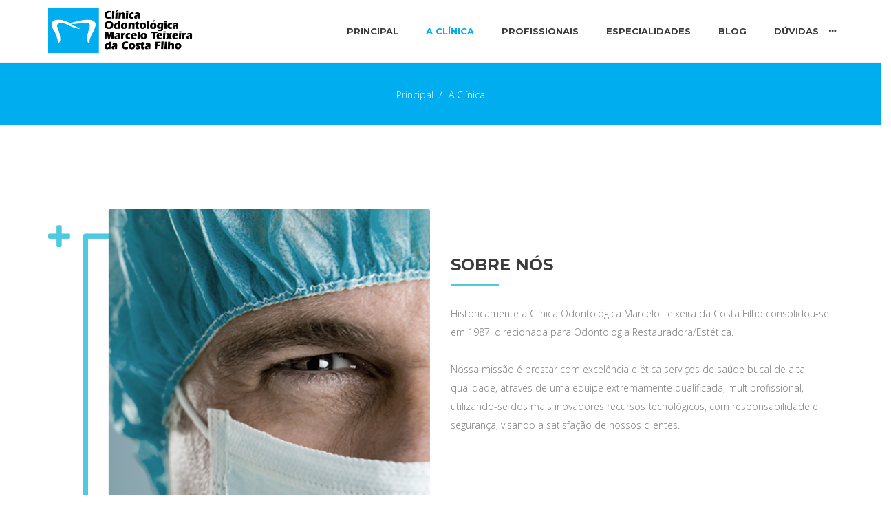

--- FILE ---
content_type: text/html; charset=UTF-8
request_url: https://clinicamtc.com/a-clinica/
body_size: 11783
content:
<!DOCTYPE html>
<html lang="pt-BR" class="no-js">
<head>
	<meta charset="UTF-8">
	<meta name="viewport" content="width=device-width, minimum-scale=1.0, maximum-scale=1.0, user-scalable=no">
	<link rel="profile" href="http://gmpg.org/xfn/11">
	<link rel="pingback" href="https://clinicamtc.com/xmlrpc.php">
	<title>Clínica Odontológica Marcelo Teixeira - Belo Horizonte</title>
<meta name='robots' content='max-image-preview:large' />
	<style>img:is([sizes="auto" i], [sizes^="auto," i]) { contain-intrinsic-size: 3000px 1500px }</style>
	
<!-- This site is optimized with the Yoast SEO Premium plugin v11.4 - https://yoast.com/wordpress/plugins/seo/ -->
<meta name="description" content="Historicamente a Clínica Odontológica Marcelo Teixeira da Costa Filho consolidou-se em 1987. Está localizada em Belo Horizonte - MG."/>
<link rel="canonical" href="https://clinicamtc.com/a-clinica/" />
<meta property="og:locale" content="pt_BR" />
<meta property="og:type" content="article" />
<meta property="og:title" content="Clínica Odontológica Marcelo Teixeira - Belo Horizonte" />
<meta property="og:description" content="Historicamente a Clínica Odontológica Marcelo Teixeira da Costa Filho consolidou-se em 1987. Está localizada em Belo Horizonte - MG." />
<meta property="og:url" content="https://clinicamtc.com/a-clinica/" />
<meta property="og:site_name" content="Clínica Odontológica Marcelo Teixeira da Costa Filho" />
<meta property="og:image" content="//clinicamtc.com/wp-content/uploads/2016/10/image-about-1.png" />
<meta name="twitter:card" content="summary" />
<meta name="twitter:description" content="Historicamente a Clínica Odontológica Marcelo Teixeira da Costa Filho consolidou-se em 1987. Está localizada em Belo Horizonte - MG." />
<meta name="twitter:title" content="Clínica Odontológica Marcelo Teixeira - Belo Horizonte" />
<meta name="twitter:image" content="//clinicamtc.com/wp-content/uploads/2016/10/image-about-1.png" />
<script type='application/ld+json' class='yoast-schema-graph yoast-schema-graph--main'>{"@context":"https://schema.org","@graph":[{"@type":"Organization","@id":"https://clinicamtc.com/#organization","name":"","url":"https://clinicamtc.com/","sameAs":[]},{"@type":"WebSite","@id":"https://clinicamtc.com/#website","url":"https://clinicamtc.com/","name":"Cl\u00ednica Odontol\u00f3gica Marcelo Teixeira da Costa Filho","publisher":{"@id":"https://clinicamtc.com/#organization"},"potentialAction":{"@type":"SearchAction","target":"https://clinicamtc.com/?s={search_term_string}","query-input":"required name=search_term_string"}},{"@type":"WebPage","@id":"https://clinicamtc.com/a-clinica/#webpage","url":"https://clinicamtc.com/a-clinica/","inLanguage":"pt-BR","name":"Cl\u00ednica Odontol\u00f3gica Marcelo Teixeira - Belo Horizonte","isPartOf":{"@id":"https://clinicamtc.com/#website"},"image":{"@type":"ImageObject","@id":"https://clinicamtc.com/a-clinica/#primaryimage","url":"//clinicamtc.com/wp-content/uploads/2016/10/image-about-1.png"},"primaryImageOfPage":{"@id":"https://clinicamtc.com/a-clinica/#primaryimage"},"datePublished":"2016-10-14T10:46:14-03:00","dateModified":"2018-05-09T15:23:00-03:00","description":"Historicamente a Cl\u00ednica Odontol\u00f3gica Marcelo Teixeira da Costa Filho consolidou-se em 1987. Est\u00e1 localizada em Belo Horizonte - MG."}]}</script>
<!-- / Yoast SEO Premium plugin. -->

<link rel='dns-prefetch' href='//stats.wp.com' />
<link rel='dns-prefetch' href='//fonts.googleapis.com' />
<link rel='dns-prefetch' href='//v0.wordpress.com' />
<link rel='dns-prefetch' href='//jetpack.wordpress.com' />
<link rel='dns-prefetch' href='//s0.wp.com' />
<link rel='dns-prefetch' href='//public-api.wordpress.com' />
<link rel='dns-prefetch' href='//0.gravatar.com' />
<link rel='dns-prefetch' href='//1.gravatar.com' />
<link rel='dns-prefetch' href='//2.gravatar.com' />
<link rel='preconnect' href='//c0.wp.com' />
<script type="text/javascript">
/* <![CDATA[ */
window._wpemojiSettings = {"baseUrl":"https:\/\/s.w.org\/images\/core\/emoji\/15.0.3\/72x72\/","ext":".png","svgUrl":"https:\/\/s.w.org\/images\/core\/emoji\/15.0.3\/svg\/","svgExt":".svg","source":{"concatemoji":"https:\/\/clinicamtc.com\/wp-includes\/js\/wp-emoji-release.min.js?ver=6.7.4"}};
/*! This file is auto-generated */
!function(i,n){var o,s,e;function c(e){try{var t={supportTests:e,timestamp:(new Date).valueOf()};sessionStorage.setItem(o,JSON.stringify(t))}catch(e){}}function p(e,t,n){e.clearRect(0,0,e.canvas.width,e.canvas.height),e.fillText(t,0,0);var t=new Uint32Array(e.getImageData(0,0,e.canvas.width,e.canvas.height).data),r=(e.clearRect(0,0,e.canvas.width,e.canvas.height),e.fillText(n,0,0),new Uint32Array(e.getImageData(0,0,e.canvas.width,e.canvas.height).data));return t.every(function(e,t){return e===r[t]})}function u(e,t,n){switch(t){case"flag":return n(e,"\ud83c\udff3\ufe0f\u200d\u26a7\ufe0f","\ud83c\udff3\ufe0f\u200b\u26a7\ufe0f")?!1:!n(e,"\ud83c\uddfa\ud83c\uddf3","\ud83c\uddfa\u200b\ud83c\uddf3")&&!n(e,"\ud83c\udff4\udb40\udc67\udb40\udc62\udb40\udc65\udb40\udc6e\udb40\udc67\udb40\udc7f","\ud83c\udff4\u200b\udb40\udc67\u200b\udb40\udc62\u200b\udb40\udc65\u200b\udb40\udc6e\u200b\udb40\udc67\u200b\udb40\udc7f");case"emoji":return!n(e,"\ud83d\udc26\u200d\u2b1b","\ud83d\udc26\u200b\u2b1b")}return!1}function f(e,t,n){var r="undefined"!=typeof WorkerGlobalScope&&self instanceof WorkerGlobalScope?new OffscreenCanvas(300,150):i.createElement("canvas"),a=r.getContext("2d",{willReadFrequently:!0}),o=(a.textBaseline="top",a.font="600 32px Arial",{});return e.forEach(function(e){o[e]=t(a,e,n)}),o}function t(e){var t=i.createElement("script");t.src=e,t.defer=!0,i.head.appendChild(t)}"undefined"!=typeof Promise&&(o="wpEmojiSettingsSupports",s=["flag","emoji"],n.supports={everything:!0,everythingExceptFlag:!0},e=new Promise(function(e){i.addEventListener("DOMContentLoaded",e,{once:!0})}),new Promise(function(t){var n=function(){try{var e=JSON.parse(sessionStorage.getItem(o));if("object"==typeof e&&"number"==typeof e.timestamp&&(new Date).valueOf()<e.timestamp+604800&&"object"==typeof e.supportTests)return e.supportTests}catch(e){}return null}();if(!n){if("undefined"!=typeof Worker&&"undefined"!=typeof OffscreenCanvas&&"undefined"!=typeof URL&&URL.createObjectURL&&"undefined"!=typeof Blob)try{var e="postMessage("+f.toString()+"("+[JSON.stringify(s),u.toString(),p.toString()].join(",")+"));",r=new Blob([e],{type:"text/javascript"}),a=new Worker(URL.createObjectURL(r),{name:"wpTestEmojiSupports"});return void(a.onmessage=function(e){c(n=e.data),a.terminate(),t(n)})}catch(e){}c(n=f(s,u,p))}t(n)}).then(function(e){for(var t in e)n.supports[t]=e[t],n.supports.everything=n.supports.everything&&n.supports[t],"flag"!==t&&(n.supports.everythingExceptFlag=n.supports.everythingExceptFlag&&n.supports[t]);n.supports.everythingExceptFlag=n.supports.everythingExceptFlag&&!n.supports.flag,n.DOMReady=!1,n.readyCallback=function(){n.DOMReady=!0}}).then(function(){return e}).then(function(){var e;n.supports.everything||(n.readyCallback(),(e=n.source||{}).concatemoji?t(e.concatemoji):e.wpemoji&&e.twemoji&&(t(e.twemoji),t(e.wpemoji)))}))}((window,document),window._wpemojiSettings);
/* ]]> */
</script>
<link rel='stylesheet' id='sbi_styles-css' href='https://clinicamtc.com/wp-content/plugins/instagram-feed/css/sbi-styles.min.css?ver=6.10.0' type='text/css' media='all' />
<style id='wp-emoji-styles-inline-css' type='text/css'>

	img.wp-smiley, img.emoji {
		display: inline !important;
		border: none !important;
		box-shadow: none !important;
		height: 1em !important;
		width: 1em !important;
		margin: 0 0.07em !important;
		vertical-align: -0.1em !important;
		background: none !important;
		padding: 0 !important;
	}
</style>
<link rel='stylesheet' id='wp-block-library-css' href='https://c0.wp.com/c/6.7.4/wp-includes/css/dist/block-library/style.min.css' type='text/css' media='all' />
<link rel='stylesheet' id='mediaelement-css' href='https://c0.wp.com/c/6.7.4/wp-includes/js/mediaelement/mediaelementplayer-legacy.min.css' type='text/css' media='all' />
<link rel='stylesheet' id='wp-mediaelement-css' href='https://c0.wp.com/c/6.7.4/wp-includes/js/mediaelement/wp-mediaelement.min.css' type='text/css' media='all' />
<style id='jetpack-sharing-buttons-style-inline-css' type='text/css'>
.jetpack-sharing-buttons__services-list{display:flex;flex-direction:row;flex-wrap:wrap;gap:0;list-style-type:none;margin:5px;padding:0}.jetpack-sharing-buttons__services-list.has-small-icon-size{font-size:12px}.jetpack-sharing-buttons__services-list.has-normal-icon-size{font-size:16px}.jetpack-sharing-buttons__services-list.has-large-icon-size{font-size:24px}.jetpack-sharing-buttons__services-list.has-huge-icon-size{font-size:36px}@media print{.jetpack-sharing-buttons__services-list{display:none!important}}.editor-styles-wrapper .wp-block-jetpack-sharing-buttons{gap:0;padding-inline-start:0}ul.jetpack-sharing-buttons__services-list.has-background{padding:1.25em 2.375em}
</style>
<style id='classic-theme-styles-inline-css' type='text/css'>
/*! This file is auto-generated */
.wp-block-button__link{color:#fff;background-color:#32373c;border-radius:9999px;box-shadow:none;text-decoration:none;padding:calc(.667em + 2px) calc(1.333em + 2px);font-size:1.125em}.wp-block-file__button{background:#32373c;color:#fff;text-decoration:none}
</style>
<style id='global-styles-inline-css' type='text/css'>
:root{--wp--preset--aspect-ratio--square: 1;--wp--preset--aspect-ratio--4-3: 4/3;--wp--preset--aspect-ratio--3-4: 3/4;--wp--preset--aspect-ratio--3-2: 3/2;--wp--preset--aspect-ratio--2-3: 2/3;--wp--preset--aspect-ratio--16-9: 16/9;--wp--preset--aspect-ratio--9-16: 9/16;--wp--preset--color--black: #000000;--wp--preset--color--cyan-bluish-gray: #abb8c3;--wp--preset--color--white: #ffffff;--wp--preset--color--pale-pink: #f78da7;--wp--preset--color--vivid-red: #cf2e2e;--wp--preset--color--luminous-vivid-orange: #ff6900;--wp--preset--color--luminous-vivid-amber: #fcb900;--wp--preset--color--light-green-cyan: #7bdcb5;--wp--preset--color--vivid-green-cyan: #00d084;--wp--preset--color--pale-cyan-blue: #8ed1fc;--wp--preset--color--vivid-cyan-blue: #0693e3;--wp--preset--color--vivid-purple: #9b51e0;--wp--preset--gradient--vivid-cyan-blue-to-vivid-purple: linear-gradient(135deg,rgba(6,147,227,1) 0%,rgb(155,81,224) 100%);--wp--preset--gradient--light-green-cyan-to-vivid-green-cyan: linear-gradient(135deg,rgb(122,220,180) 0%,rgb(0,208,130) 100%);--wp--preset--gradient--luminous-vivid-amber-to-luminous-vivid-orange: linear-gradient(135deg,rgba(252,185,0,1) 0%,rgba(255,105,0,1) 100%);--wp--preset--gradient--luminous-vivid-orange-to-vivid-red: linear-gradient(135deg,rgba(255,105,0,1) 0%,rgb(207,46,46) 100%);--wp--preset--gradient--very-light-gray-to-cyan-bluish-gray: linear-gradient(135deg,rgb(238,238,238) 0%,rgb(169,184,195) 100%);--wp--preset--gradient--cool-to-warm-spectrum: linear-gradient(135deg,rgb(74,234,220) 0%,rgb(151,120,209) 20%,rgb(207,42,186) 40%,rgb(238,44,130) 60%,rgb(251,105,98) 80%,rgb(254,248,76) 100%);--wp--preset--gradient--blush-light-purple: linear-gradient(135deg,rgb(255,206,236) 0%,rgb(152,150,240) 100%);--wp--preset--gradient--blush-bordeaux: linear-gradient(135deg,rgb(254,205,165) 0%,rgb(254,45,45) 50%,rgb(107,0,62) 100%);--wp--preset--gradient--luminous-dusk: linear-gradient(135deg,rgb(255,203,112) 0%,rgb(199,81,192) 50%,rgb(65,88,208) 100%);--wp--preset--gradient--pale-ocean: linear-gradient(135deg,rgb(255,245,203) 0%,rgb(182,227,212) 50%,rgb(51,167,181) 100%);--wp--preset--gradient--electric-grass: linear-gradient(135deg,rgb(202,248,128) 0%,rgb(113,206,126) 100%);--wp--preset--gradient--midnight: linear-gradient(135deg,rgb(2,3,129) 0%,rgb(40,116,252) 100%);--wp--preset--font-size--small: 13px;--wp--preset--font-size--medium: 20px;--wp--preset--font-size--large: 36px;--wp--preset--font-size--x-large: 42px;--wp--preset--spacing--20: 0.44rem;--wp--preset--spacing--30: 0.67rem;--wp--preset--spacing--40: 1rem;--wp--preset--spacing--50: 1.5rem;--wp--preset--spacing--60: 2.25rem;--wp--preset--spacing--70: 3.38rem;--wp--preset--spacing--80: 5.06rem;--wp--preset--shadow--natural: 6px 6px 9px rgba(0, 0, 0, 0.2);--wp--preset--shadow--deep: 12px 12px 50px rgba(0, 0, 0, 0.4);--wp--preset--shadow--sharp: 6px 6px 0px rgba(0, 0, 0, 0.2);--wp--preset--shadow--outlined: 6px 6px 0px -3px rgba(255, 255, 255, 1), 6px 6px rgba(0, 0, 0, 1);--wp--preset--shadow--crisp: 6px 6px 0px rgba(0, 0, 0, 1);}:where(.is-layout-flex){gap: 0.5em;}:where(.is-layout-grid){gap: 0.5em;}body .is-layout-flex{display: flex;}.is-layout-flex{flex-wrap: wrap;align-items: center;}.is-layout-flex > :is(*, div){margin: 0;}body .is-layout-grid{display: grid;}.is-layout-grid > :is(*, div){margin: 0;}:where(.wp-block-columns.is-layout-flex){gap: 2em;}:where(.wp-block-columns.is-layout-grid){gap: 2em;}:where(.wp-block-post-template.is-layout-flex){gap: 1.25em;}:where(.wp-block-post-template.is-layout-grid){gap: 1.25em;}.has-black-color{color: var(--wp--preset--color--black) !important;}.has-cyan-bluish-gray-color{color: var(--wp--preset--color--cyan-bluish-gray) !important;}.has-white-color{color: var(--wp--preset--color--white) !important;}.has-pale-pink-color{color: var(--wp--preset--color--pale-pink) !important;}.has-vivid-red-color{color: var(--wp--preset--color--vivid-red) !important;}.has-luminous-vivid-orange-color{color: var(--wp--preset--color--luminous-vivid-orange) !important;}.has-luminous-vivid-amber-color{color: var(--wp--preset--color--luminous-vivid-amber) !important;}.has-light-green-cyan-color{color: var(--wp--preset--color--light-green-cyan) !important;}.has-vivid-green-cyan-color{color: var(--wp--preset--color--vivid-green-cyan) !important;}.has-pale-cyan-blue-color{color: var(--wp--preset--color--pale-cyan-blue) !important;}.has-vivid-cyan-blue-color{color: var(--wp--preset--color--vivid-cyan-blue) !important;}.has-vivid-purple-color{color: var(--wp--preset--color--vivid-purple) !important;}.has-black-background-color{background-color: var(--wp--preset--color--black) !important;}.has-cyan-bluish-gray-background-color{background-color: var(--wp--preset--color--cyan-bluish-gray) !important;}.has-white-background-color{background-color: var(--wp--preset--color--white) !important;}.has-pale-pink-background-color{background-color: var(--wp--preset--color--pale-pink) !important;}.has-vivid-red-background-color{background-color: var(--wp--preset--color--vivid-red) !important;}.has-luminous-vivid-orange-background-color{background-color: var(--wp--preset--color--luminous-vivid-orange) !important;}.has-luminous-vivid-amber-background-color{background-color: var(--wp--preset--color--luminous-vivid-amber) !important;}.has-light-green-cyan-background-color{background-color: var(--wp--preset--color--light-green-cyan) !important;}.has-vivid-green-cyan-background-color{background-color: var(--wp--preset--color--vivid-green-cyan) !important;}.has-pale-cyan-blue-background-color{background-color: var(--wp--preset--color--pale-cyan-blue) !important;}.has-vivid-cyan-blue-background-color{background-color: var(--wp--preset--color--vivid-cyan-blue) !important;}.has-vivid-purple-background-color{background-color: var(--wp--preset--color--vivid-purple) !important;}.has-black-border-color{border-color: var(--wp--preset--color--black) !important;}.has-cyan-bluish-gray-border-color{border-color: var(--wp--preset--color--cyan-bluish-gray) !important;}.has-white-border-color{border-color: var(--wp--preset--color--white) !important;}.has-pale-pink-border-color{border-color: var(--wp--preset--color--pale-pink) !important;}.has-vivid-red-border-color{border-color: var(--wp--preset--color--vivid-red) !important;}.has-luminous-vivid-orange-border-color{border-color: var(--wp--preset--color--luminous-vivid-orange) !important;}.has-luminous-vivid-amber-border-color{border-color: var(--wp--preset--color--luminous-vivid-amber) !important;}.has-light-green-cyan-border-color{border-color: var(--wp--preset--color--light-green-cyan) !important;}.has-vivid-green-cyan-border-color{border-color: var(--wp--preset--color--vivid-green-cyan) !important;}.has-pale-cyan-blue-border-color{border-color: var(--wp--preset--color--pale-cyan-blue) !important;}.has-vivid-cyan-blue-border-color{border-color: var(--wp--preset--color--vivid-cyan-blue) !important;}.has-vivid-purple-border-color{border-color: var(--wp--preset--color--vivid-purple) !important;}.has-vivid-cyan-blue-to-vivid-purple-gradient-background{background: var(--wp--preset--gradient--vivid-cyan-blue-to-vivid-purple) !important;}.has-light-green-cyan-to-vivid-green-cyan-gradient-background{background: var(--wp--preset--gradient--light-green-cyan-to-vivid-green-cyan) !important;}.has-luminous-vivid-amber-to-luminous-vivid-orange-gradient-background{background: var(--wp--preset--gradient--luminous-vivid-amber-to-luminous-vivid-orange) !important;}.has-luminous-vivid-orange-to-vivid-red-gradient-background{background: var(--wp--preset--gradient--luminous-vivid-orange-to-vivid-red) !important;}.has-very-light-gray-to-cyan-bluish-gray-gradient-background{background: var(--wp--preset--gradient--very-light-gray-to-cyan-bluish-gray) !important;}.has-cool-to-warm-spectrum-gradient-background{background: var(--wp--preset--gradient--cool-to-warm-spectrum) !important;}.has-blush-light-purple-gradient-background{background: var(--wp--preset--gradient--blush-light-purple) !important;}.has-blush-bordeaux-gradient-background{background: var(--wp--preset--gradient--blush-bordeaux) !important;}.has-luminous-dusk-gradient-background{background: var(--wp--preset--gradient--luminous-dusk) !important;}.has-pale-ocean-gradient-background{background: var(--wp--preset--gradient--pale-ocean) !important;}.has-electric-grass-gradient-background{background: var(--wp--preset--gradient--electric-grass) !important;}.has-midnight-gradient-background{background: var(--wp--preset--gradient--midnight) !important;}.has-small-font-size{font-size: var(--wp--preset--font-size--small) !important;}.has-medium-font-size{font-size: var(--wp--preset--font-size--medium) !important;}.has-large-font-size{font-size: var(--wp--preset--font-size--large) !important;}.has-x-large-font-size{font-size: var(--wp--preset--font-size--x-large) !important;}
:where(.wp-block-post-template.is-layout-flex){gap: 1.25em;}:where(.wp-block-post-template.is-layout-grid){gap: 1.25em;}
:where(.wp-block-columns.is-layout-flex){gap: 2em;}:where(.wp-block-columns.is-layout-grid){gap: 2em;}
:root :where(.wp-block-pullquote){font-size: 1.5em;line-height: 1.6;}
</style>
<link rel='stylesheet' id='contact-form-7-css' href='https://clinicamtc.com/wp-content/plugins/contact-form-7/includes/css/styles.css?ver=6.1.4' type='text/css' media='all' />
<link rel='stylesheet' id='cct-team-css' href='https://clinicamtc.com/wp-content/plugins/custom-content-team/inc/../css/team.css?ver=6.7.4' type='text/css' media='all' />
<link rel='stylesheet' id='rs-plugin-settings-css' href='https://clinicamtc.com/wp-content/plugins/revslider/public/assets/css/rs6.css?ver=6.1.0' type='text/css' media='all' />
<style id='rs-plugin-settings-inline-css' type='text/css'>
#rs-demo-id {}
</style>
<link rel='stylesheet' id='medent-flaticon-css' href='https://clinicamtc.com/wp-content/themes/medent/vendors/flaticon/medicine/font/flaticon.css?ver=6.7.4' type='text/css' media='all' />
<link rel='stylesheet' id='medent-fonts-css' href='//fonts.googleapis.com/css?family=Open+Sans%3A300%2C300italic%2C400%2C400italic%2C600%2C600italic%2C700%2C700italic%2C800%2C800italic%7CMontserrat%3A300%2C400%2C500%2C700&#038;subset=latin%2Clatin-ext' type='text/css' media='all' />
<link rel='stylesheet' id='genericons-css' href='https://c0.wp.com/p/jetpack/15.4/_inc/genericons/genericons/genericons.css' type='text/css' media='all' />
<link rel='stylesheet' id='medent-fontello-css' href='https://clinicamtc.com/wp-content/themes/medent/vendors/fontello/css/fontello.css?ver=3.2' type='text/css' media='all' />
<link rel='stylesheet' id='medent-icomoon-css' href='https://clinicamtc.com/wp-content/themes/medent/vendors/icomoon/style.css?ver=4' type='text/css' media='all' />
<link rel='stylesheet' id='bootstrap-css' href='https://clinicamtc.com/wp-content/themes/medent/vendors/bootstrap/css/bootstrap.min.css?ver=6.7.4' type='text/css' media='all' />
<link rel='stylesheet' id='owl-carousel-css' href='https://clinicamtc.com/wp-content/themes/medent/vendors/owl-carousel/css/owl.carousel.css?ver=6.7.4' type='text/css' media='all' />
<link rel='stylesheet' id='bootstrap-select-css' href='https://clinicamtc.com/wp-content/themes/medent/vendors/bootstrap-select/css/bootstrap-select.min.css?ver=6.7.4' type='text/css' media='all' />
<link rel='stylesheet' id='prettyphoto-css' href='https://clinicamtc.com/wp-content/themes/medent/vendors/prettyphoto/css/prettyPhoto.css?ver=6.7.4' type='text/css' media='all' />
<link rel='stylesheet' id='medent-style-css' href='https://clinicamtc.com/wp-content/themes/stx-clinicamtc-2017/style.css?ver=6.7.4' type='text/css' media='all' />
<link rel='stylesheet' id='medent-team-css' href='https://clinicamtc.com/wp-content/themes/medent/css/team.css?ver=6.7.4' type='text/css' media='all' />
<link rel='stylesheet' id='font-awesome-css' href='https://clinicamtc.com/wp-content/themes/medent/vendors/font-awesome/css/font-awesome.min.css?ver=all' type='text/css' media='all' />
<link rel='stylesheet' id='animate-css' href='https://clinicamtc.com/wp-content/themes/medent/vendors/animate/animate.css?ver=all' type='text/css' media='all' />
<link rel='stylesheet' id='medent-banner-strip-widget-css' href='https://clinicamtc.com/wp-content/themes/medent/inc/widgets/widget-banner-strip/widget-banner-strip.css?ver=6.7.4' type='text/css' media='all' />
<link rel='stylesheet' id='medent-contacts-table-widget-css' href='https://clinicamtc.com/wp-content/themes/medent/inc/widgets/widget-contacts-table/widget-contacts-table.css?ver=6.7.4' type='text/css' media='all' />
<link rel='stylesheet' id='medent-recent-posts-widget-css' href='https://clinicamtc.com/wp-content/themes/medent/inc/widgets/widget-recent-posts/widget-recent-posts.css?ver=6.7.4' type='text/css' media='all' />
<link rel='stylesheet' id='medent-working-hours-widget-css' href='https://clinicamtc.com/wp-content/themes/medent/inc/widgets/widget-working-hours/widget-working-hours.css?ver=6.7.4' type='text/css' media='all' />
<link rel='stylesheet' id='medent-widget-grid-css' href='https://clinicamtc.com/wp-content/themes/medent/inc/mods/mod-widget-grid/mod-widget-grid.css?ver=6.7.4' type='text/css' media='all' />
<link rel='stylesheet' id='fw-ext-breadcrumbs-add-css-css' href='https://clinicamtc.com/wp-content/plugins/unyson/framework/extensions/breadcrumbs/static/css/style.css?ver=6.7.4' type='text/css' media='all' />
<link rel='stylesheet' id='fw-ext-builder-frontend-grid-css' href='https://clinicamtc.com/wp-content/plugins/unyson/framework/extensions/builder/static/css/frontend-grid.css?ver=1.2.12' type='text/css' media='all' />
<link rel='stylesheet' id='fw-ext-forms-default-styles-css' href='https://clinicamtc.com/wp-content/plugins/unyson/framework/extensions/forms/static/css/frontend.css?ver=2.7.31' type='text/css' media='all' />
<link rel='stylesheet' id='medent_format_chat-css' href='https://clinicamtc.com/wp-content/themes/medent/inc/mods/mod-post-format-chat/mod-post-format-chat.css?ver=6.7.4' type='text/css' media='all' />
<link rel='stylesheet' id='fw-shortcode-section-background-video-css' href='https://clinicamtc.com/wp-content/plugins/unyson/framework/extensions/shortcodes/shortcodes/section/static/css/background.css?ver=6.7.4' type='text/css' media='all' />
<link rel='stylesheet' id='fw-shortcode-section-css' href='https://clinicamtc.com/wp-content/plugins/unyson/framework/extensions/shortcodes/shortcodes/section/static/css/styles.css?ver=6.7.4' type='text/css' media='all' />
<link rel='stylesheet' id='fw-shortcode-divider-css' href='https://clinicamtc.com/wp-content/plugins/unyson/framework/extensions/shortcodes/shortcodes/divider/static/css/styles.css?ver=6.7.4' type='text/css' media='all' />
<link rel='stylesheet' id='fw-shortcode-special-heading-css' href='https://clinicamtc.com/wp-content/plugins/unyson/framework/extensions/shortcodes/shortcodes/special-heading/static/css/styles.css?ver=6.7.4' type='text/css' media='all' />
<link rel='stylesheet' id='fw-shortcode-button-css' href='https://clinicamtc.com/wp-content/plugins/unyson/framework/extensions/shortcodes/shortcodes/button/static/css/styles.css?ver=6.7.4' type='text/css' media='all' />
<link rel='stylesheet' id='fw-shortcode-call-to-action-css' href='https://clinicamtc.com/wp-content/plugins/unyson/framework/extensions/shortcodes/shortcodes/call-to-action/static/css/styles.css?ver=6.7.4' type='text/css' media='all' />
<link rel='stylesheet' id='medent-child-style-css' href='https://clinicamtc.com/wp-content/themes/stx-clinicamtc-2017/style.css?ver=6.7.4' type='text/css' media='all' />
<link rel='stylesheet' id='medent-unyson-css' href='https://clinicamtc.com/wp-content/themes/medent/css/unyson.css?ver=6.7.4' type='text/css' media='all' />
<script type="text/javascript" src="https://c0.wp.com/c/6.7.4/wp-includes/js/jquery/jquery.min.js" id="jquery-core-js"></script>
<script type="text/javascript" src="https://c0.wp.com/c/6.7.4/wp-includes/js/jquery/jquery-migrate.min.js" id="jquery-migrate-js"></script>
<script type="text/javascript" src="https://clinicamtc.com/wp-content/plugins/revslider/public/assets/js/revolution.tools.min.js?ver=6.0" id="tp-tools-js"></script>
<script type="text/javascript" src="https://clinicamtc.com/wp-content/plugins/revslider/public/assets/js/rs6.min.js?ver=6.1.0" id="revmin-js"></script>
<script type="text/javascript" src="https://clinicamtc.com/wp-content/themes/medent/framework-customizations/extensions/shortcodes/shortcodes/testimonials/static/js/testimonials.js?ver=6.7.4" id="medent-fw-shortcode-testimonials-init-js"></script>
<link rel="https://api.w.org/" href="https://clinicamtc.com/wp-json/" /><link rel="alternate" title="JSON" type="application/json" href="https://clinicamtc.com/wp-json/wp/v2/pages/1738" /><link rel='shortlink' href='https://clinicamtc.com/?p=1738' />
<link rel="alternate" title="oEmbed (JSON)" type="application/json+oembed" href="https://clinicamtc.com/wp-json/oembed/1.0/embed?url=https%3A%2F%2Fclinicamtc.com%2Fa-clinica%2F" />
<link rel="alternate" title="oEmbed (XML)" type="text/xml+oembed" href="https://clinicamtc.com/wp-json/oembed/1.0/embed?url=https%3A%2F%2Fclinicamtc.com%2Fa-clinica%2F&#038;format=xml" />
	<style>img#wpstats{display:none}</style>
		<script type="text/javascript"> if( ajaxurl === undefined ) var ajaxurl = "https://clinicamtc.com/wp-admin/admin-ajax.php";</script><meta name="generator" content="Powered by Slider Revolution 6.1.0 - responsive, Mobile-Friendly Slider Plugin for WordPress with comfortable drag and drop interface." />
<link rel="icon" href="https://clinicamtc.com/wp-content/uploads/2017/07/cropped-favicon-1-32x32.png" sizes="32x32" />
<link rel="icon" href="https://clinicamtc.com/wp-content/uploads/2017/07/cropped-favicon-1-192x192.png" sizes="192x192" />
<link rel="apple-touch-icon" href="https://clinicamtc.com/wp-content/uploads/2017/07/cropped-favicon-1-180x180.png" />
<meta name="msapplication-TileImage" content="https://clinicamtc.com/wp-content/uploads/2017/07/cropped-favicon-1-270x270.png" />
<script type="text/javascript">function setREVStartSize(a){try{var b,c=document.getElementById(a.c).parentNode.offsetWidth;if(c=0===c||isNaN(c)?window.innerWidth:c,a.tabw=void 0===a.tabw?0:parseInt(a.tabw),a.thumbw=void 0===a.thumbw?0:parseInt(a.thumbw),a.tabh=void 0===a.tabh?0:parseInt(a.tabh),a.thumbh=void 0===a.thumbh?0:parseInt(a.thumbh),a.tabhide=void 0===a.tabhide?0:parseInt(a.tabhide),a.thumbhide=void 0===a.thumbhide?0:parseInt(a.thumbhide),a.mh=void 0===a.mh||""==a.mh?0:a.mh,"fullscreen"===a.layout||"fullscreen"===a.l)b=Math.max(a.mh,window.innerHeight);else{for(var d in a.gw=Array.isArray(a.gw)?a.gw:[a.gw],a.rl)(void 0===a.gw[d]||0===a.gw[d])&&(a.gw[d]=a.gw[d-1]);for(var d in a.gh=void 0===a.el||""===a.el||Array.isArray(a.el)&&0==a.el.length?a.gh:a.el,a.gh=Array.isArray(a.gh)?a.gh:[a.gh],a.rl)(void 0===a.gh[d]||0===a.gh[d])&&(a.gh[d]=a.gh[d-1]);var e,f=Array(a.rl.length),g=0;for(var d in a.tabw=a.tabhide>=c?0:a.tabw,a.thumbw=a.thumbhide>=c?0:a.thumbw,a.tabh=a.tabhide>=c?0:a.tabh,a.thumbh=a.thumbhide>=c?0:a.thumbh,a.rl)f[d]=a.rl[d]<window.innerWidth?0:a.rl[d];for(var d in e=f[0],f)e>f[d]&&0<f[d]&&(e=f[d],g=d);var h=c>a.gw[g]+a.tabw+a.thumbw?1:(c-(a.tabw+a.thumbw))/a.gw[g];b=a.gh[g]*h+(a.tabh+a.thumbh)}void 0===window.rs_init_css&&(window.rs_init_css=document.head.appendChild(document.createElement("style"))),document.getElementById(a.c).height=b,window.rs_init_css.innerHTML+="#"+a.c+"_wrapper { height: "+b+"px }"}catch(a){console.log("Failure at Presize of Slider:"+a)}};</script>
		<style type="text/css" id="wp-custom-css">
			.unyson_content {
  z-index: 1;
}
#wpcf7-f2491-p2446-o1 {
  color: white;
  font-family: Helvetica, sans-serif;
}
		</style>
		<script>
  (function(i,s,o,g,r,a,m){i['GoogleAnalyticsObject']=r;i[r]=i[r]||function(){
  (i[r].q=i[r].q||[]).push(arguments)},i[r].l=1*new Date();a=s.createElement(o),
  m=s.getElementsByTagName(o)[0];a.async=1;a.src=g;m.parentNode.insertBefore(a,m)
  })(window,document,'script','https://www.google-analytics.com/analytics.js','ga');
  ga('create', 'UA-107089737-1', 'auto');
  ga('send', 'pageview');

</script>
<!-- Global site tag (gtag.js) - Google AdWords: 833799469 -->
<script async src="https://www.googletagmanager.com/gtag/js?id=AW-833799469"></script>
<script>
  window.dataLayer = window.dataLayer || [];
  function gtag(){dataLayer.push(arguments);}
  gtag('js', new Date());

  gtag('config', 'AW-833799469');
</script>
</head>
<body class="page-template-default page page-id-1738 hide_header_search__true medent blog_post_visibility__excerpt post_id_1738">


<div class="body-overlay"></div>

		<div class="header-wrapper" id="header-wrapper">
		<div class="header style1 header-logo-image">

			
			<div class="header-sticky-height">
				<div class="header__row2 header-sticky">
					<div class="container">
						<div class="row">

							<!-- Header Logo -->
							<div class="header__logo col-md-3 col-sm-4 col-xs-6">
								<div class="header__logo-inner">
									<div class="logo-div logo logo-use-image">
																					<a href="https://clinicamtc.com/">
												<img alt="Logo" class="logo logo_big"
												     src="https://clinicamtc.com/wp-content/uploads/2017/07/logo.png"/>
											</a>
																			</div><!-- .logo-->
								</div><!-- .header__logo-inner -->
							</div><!-- .header__logo -->

							<!-- Header Menu -->
														<div class="header__menu col-md-9 hidden-sm hidden-xs">
															<div class="header__menu-inner">
									<div class="menu-strip">
										<nav class="main-nav"><ul id="menu-main-menu" class="menu"><li id="menu-item-2096" class="menu-item menu-item-type-post_type menu-item-object-page menu-item-home menu-item-2096"><a href="https://clinicamtc.com/">Principal</a></li>
<li id="menu-item-1964" class="menu-item menu-item-type-post_type menu-item-object-page current-menu-item page_item page-item-1738 current_page_item menu-item-1964"><a href="https://clinicamtc.com/a-clinica/" aria-current="page">A Clínica</a></li>
<li id="menu-item-1992" class="menu-item menu-item-type-custom menu-item-object-custom menu-item-1992"><a href="/profissionais">Profissionais</a></li>
<li id="menu-item-1877" class="menu-item menu-item-type-post_type_archive menu-item-object-fw-services menu-item-1877"><a href="https://clinicamtc.com/especialidades/" title="Create a services item">Especialidades</a></li>
<li id="menu-item-2439" class="menu-item menu-item-type-post_type menu-item-object-page menu-item-2439"><a href="https://clinicamtc.com/blog/">Blog</a></li>
<li id="menu-item-2171" class="menu-item menu-item-type-post_type menu-item-object-page menu-item-2171"><a href="https://clinicamtc.com/duvidas/">Dúvidas</a></li>
<li id="menu-item-1869" class="menu-item menu-item-type-post_type menu-item-object-page menu-item-1869"><a href="https://clinicamtc.com/contato/">Contato</a></li>
</ul>										</nav>
									</div><!-- .menu-strip -->
								</div><!-- .header__menu-inner -->
							</div><!-- .header__menu -->

							<!-- Header Buttons -->
														<div class="header__buttons col-xs-6 only-mobile-button">
															<div class="header__buttons-wrapper">
									<div class="header__buttons-inner">
										<ul id="header__buttons-menu" class="header-buttons-menu">
											<li class="button-li button-li--mobile-menu">
												<div class="header-button header-button__wrapper">
													<span class="header-button header-button__menu nav-button"></span>
												</div>
											</li>
																					</ul>
									</div><!-- .header__buttons-inner -->
								</div><!-- .header__buttons-wrapper -->
							</div><!-- .header__buttons -->

							
						</div><!-- .row -->
					</div><!-- .container -->
				</div><!-- .header__row2 -->
			</div><!-- .header-sticky-height -->

		</div><!-- .header.style1 -->
	</div><!-- .header-wrapper -->

	
	
<div id="page" class="hfeed site unyson-layout unyson-layout-snone">
	<a class="skip-link screen-reader-text" href="#content">Skip to content</a>

				<div class="entry-header-wrapper container-fluid">
				<header class="entry-header">
	<div class="breadcrumbs">
									<span class="first-item">
									<a href="https://clinicamtc.com/">Principal</a></span>
								<span class="separator">></span>
												<span class="last-item">A Clínica</span>
						</div>

				</header><!-- .entry-header -->
			</div><!-- .entry-header-wrapper.container-fluid -->
	<div id="content" class="site-content">
		
    <div class="container">

	<div id="primary" class="content-area">
		<main id="main" class="site-main">
            <div class="post-container snone">
                <div class="row">
                    <div class="site__content col-xs-12">

		<div class="entry-content__inner">

	<div class="entry-content">
		<div class="fw-page-builder-content"><section class="fw-main-row ">
	<span class="bg-image-overlay" style=""></span>
	<div class="fw-container unyson_content">
				<div class="container">
				<div class="fw-row">
	<div class="fw-col-xs-12   ">
	

	<div class="fw-divider-space space-44x"></div>
</div>
</div>

				</div>
			</div>
</section>
<section class="fw-main-row ">
	<span class="bg-image-overlay" style=""></span>
	<div class="fw-container unyson_content">
				<div class="container">
				<div class="fw-row">
	<div class="fw-col-xs-12 fw-col-sm-6   ">
	<img data-recalc-dims="1" decoding="async" src="https://i0.wp.com/clinicamtc.com/wp-content/uploads/2016/10/image-about-1.png?w=960" alt="//clinicamtc.com/wp-content/uploads/2016/10/image-about-1.png" /></div>
<div class="fw-col-xs-12 fw-col-sm-6   ">
	

	<div class="fw-divider-space space-25x"></div>
<div class="fw-heading fw-heading-h4   fw-heading-alternate ">
		<h4 style='font-weight:;color:' class='fw-special-title'>SOBRE NÓS</h4>	</div><p> Historicamente a Clínica Odontológica Marcelo Teixeira da Costa Filho consolidou-se em 1987, direcionada para Odontologia Restauradora/Estética.</p><p>Nossa missão é prestar com excelência e ética serviços de saúde bucal de alta qualidade, através de uma equipe extremamente qualificada, multiprofissional, utilizando-se dos mais inovadores recursos tecnológicos, com responsabilidade e segurança, visando a satisfação de nossos clientes.</p></div>
</div>

				</div>
			</div>
</section>
<section class="fw-main-row ">
	<span class="bg-image-overlay" style=""></span>
	<div class="fw-container unyson_content">
				<div class="container">
				<div class="fw-row">
	<div class="fw-col-xs-12   ">
	

	<div class="fw-divider-space space-30x"></div>
</div>
</div>

				</div>
			</div>
</section>
<section class="fw-main-row " style="background-color:#4fc9e0;background-image:url(https://clinicamtc.com.br/wp-content/uploads/2016/10/fw-call-to-action-section-bg.jpg);background-position: top center;background-repeat: no-repeat;background-attachment:scroll;background-size:cover;">
	<span class="bg-image-overlay" style=""></span>
	<div class="fw-container unyson_content">
				<div class="container">
				<div class="fw-row">
	<div class="fw-col-xs-12   ">
	

	<div class="fw-divider-space space-20x"></div>
</div>
</div>

<div class="fw-row">
	<div class="fw-col-xs-12   ">
	<div class="fw-call-to-action">
	<div class="fw-action-inner">
		<div class="fw-action-content">
						<h2>AGENDE AGORA MESMO A SUA CONSULTA</h2>
						<p>(31) 3283-3311</p>
		</div>
		<div class="fw-action-btn">
			<a href="tel:(31) 3283-3311" class="fw-btn fw-btn-1" target="_self">
				<span>Ligue Agora</span>
			</a>
		</div>
	</div>
</div></div>
</div>

<div class="fw-row">
	<div class="fw-col-xs-12   ">
	

	<div class="fw-divider-space space-20x"></div>
</div>
</div>

				</div>
			</div>
</section>
<section class="fw-main-row ">
	<span class="bg-image-overlay" style=""></span>
	<div class="fw-container unyson_content">
				<div class="container">
				<div class="fw-row">
	<div class="fw-col-xs-12   ">
	

	<div class="fw-divider-space space-44x"></div>
</div>
</div>

<div class="fw-row">
	<div class="fw-col-xs-12   ">
	<div class="fw-heading fw-heading-h4 fw-heading-center  fw-heading-alternate ">
		<h4 style='font-weight:;color:' class='fw-special-title'>DEPOIMENTOS</h4>	</div></div>
</div>

<div class="fw-row">
	<div class="fw-col-xs-12   ">
	

	<div class="fw-divider-space space-20x"></div>
</div>
</div>

<div class="fw-row">
	<div class="fw-col-xs-12 fw-col-sm-4   ">
	<div class="fw-testimonials fw-testimonials-2 tm-type1"
     data-id="testimonials-697fbba6dc9f2">
	
	<div class="fw-testimonials-list" id="testimonials-697fbba6dc9f2">
					<div class="fw-testimonials-item clearfix">
				<div class="fw-testimonials-meta">
					<div class="fw-testimonials-avatar">
																			<img data-recalc-dims="1" decoding="async" src="https://i0.wp.com/clinicamtc.com/wp-content/uploads/2011/05/depoimento-1.jpg?w=960" alt="Luana"/>
											</div>
				</div>
				<div class="fw-testimonials-text">
					<p>Ser cliente da clínica do dr Marcelo Teixeira da Costa  é superar a imagem traumática da figura do dentista que nos acompanha desde pequenos! E isso por dois motivos: Porque lá encontro um  ambiente moderno,leve e aconchegante e também pelos profissionais de extrema confiança e Competência. 
Sou paciente deles há anos e desde então, não tenho mais motivos de esconder um sorriso!!</p>
				</div>
				<div class="fw-testimonials-meta">
					<div class="fw-testimonials-author">
						<span class="author-name">Luana</span>
												<span class="fw-testimonials-url">
							<a href=""></a>
						</span>
					</div>
					<div class="fw-testimonials-signature">
																	</div>
				</div>
			</div>
			</div>

	<div class="fw-testimonials-arrows">
		<a class="prev" id="testimonials-697fbba6dc9f2-prev" href="#"><i class="fa"></i></a>
		<a class="next" id="testimonials-697fbba6dc9f2-next" href="#"><i class="fa"></i></a>
	</div>

	<div class="fw-testimonials-pagination" id="testimonials-697fbba6dc9f2-controls"></div>
</div>

	<div class="fw-divider-space space-20x"></div>
</div>
<div class="fw-col-xs-12 fw-col-sm-4   ">
	<div class="fw-testimonials fw-testimonials-2 tm-type1"
     data-id="testimonials-697fbba6dcace">
	
	<div class="fw-testimonials-list" id="testimonials-697fbba6dcace">
					<div class="fw-testimonials-item clearfix">
				<div class="fw-testimonials-meta">
					<div class="fw-testimonials-avatar">
																			<img data-recalc-dims="1" decoding="async" src="https://i0.wp.com/clinicamtc.com/wp-content/uploads/2011/05/depoimento-2.jpg?w=960" alt="Claudio"/>
											</div>
				</div>
				<div class="fw-testimonials-text">
					<p>A melhor clínica odontologia de Bh. 
Onde sou bem tratado e posso ir de olhos fechados com a certeza de que sairei sempre satisfeito. 
Além de recuperar minha auto estima através do sorriso, todos que observam elogiam, e eu, claro, sempre os indico!</p>
				</div>
				<div class="fw-testimonials-meta">
					<div class="fw-testimonials-author">
						<span class="author-name">Claudio</span>
												<span class="fw-testimonials-url">
							<a href=""></a>
						</span>
					</div>
					<div class="fw-testimonials-signature">
																	</div>
				</div>
			</div>
			</div>

	<div class="fw-testimonials-arrows">
		<a class="prev" id="testimonials-697fbba6dcace-prev" href="#"><i class="fa"></i></a>
		<a class="next" id="testimonials-697fbba6dcace-next" href="#"><i class="fa"></i></a>
	</div>

	<div class="fw-testimonials-pagination" id="testimonials-697fbba6dcace-controls"></div>
</div>

	<div class="fw-divider-space space-20x"></div>
</div>
<div class="fw-col-xs-12 fw-col-sm-4   ">
	<div class="fw-testimonials fw-testimonials-2 tm-type1"
     data-id="testimonials-697fbba6dcc08">
	
	<div class="fw-testimonials-list" id="testimonials-697fbba6dcc08">
					<div class="fw-testimonials-item clearfix">
				<div class="fw-testimonials-meta">
					<div class="fw-testimonials-avatar">
																			<img data-recalc-dims="1" decoding="async" src="https://i0.wp.com/clinicamtc.com/wp-content/uploads/2011/05/depoimento-1.jpg?w=960" alt="Lilian"/>
											</div>
				</div>
				<div class="fw-testimonials-text">
					<p>Recebi, de uma colega de trabalho, a indicação dos serviços do Dr. Marcelo Teixeira. Ela sempre se mostrou muito satisfeita quanto ao trabalho estético realizado nela, de modo que resolvi trocar várias facetas antigas com ele. O resultado final, fruto da parceria entre Dr. Marcelo e o protético Nick, foi surpreendente! Naturalidade, simetria, cor... Poderia citar vários detalhes, inclusive técnicos, que resultaram em grande satisfação e vários elogios recebidos! Agradeço ao Dr. Marcelo e à sua equipe pelo profissionalismo, competência e pontualidade, acompanhados sempre de gentileza e muita simpatia!</p>
				</div>
				<div class="fw-testimonials-meta">
					<div class="fw-testimonials-author">
						<span class="author-name">Lilian</span>
												<span class="fw-testimonials-url">
							<a href=""></a>
						</span>
					</div>
					<div class="fw-testimonials-signature">
																	</div>
				</div>
			</div>
			</div>

	<div class="fw-testimonials-arrows">
		<a class="prev" id="testimonials-697fbba6dcc08-prev" href="#"><i class="fa"></i></a>
		<a class="next" id="testimonials-697fbba6dcc08-next" href="#"><i class="fa"></i></a>
	</div>

	<div class="fw-testimonials-pagination" id="testimonials-697fbba6dcc08-controls"></div>
</div>

	<div class="fw-divider-space space-20x"></div>
</div>
</div>

				</div>
			</div>
</section>
</div>
        <div class="clear"></div>
	</div><!-- .entry-content -->

	

</div><!-- .entry-content__inner -->        </div>

		
                    </div>
                </div>

		</main><!-- .site-main -->
	</div><!-- .content-area -->
    </div><!-- .container -->

        <div id="to-top" class="to-top"><i class="fa fa-angle-up"></i></div>
	</div><!-- .site-content -->

    


</div><!-- .site -->
		<footer class="footer">
		<div class="container">
                                                                <div class="row footer-widgets">
                        <div class="col1 col-md-3 col-sm-6 widget-width__side"><div id="text-4" class="col-md-12 col-sm-12 widget widget_text">			<div class="textwidget"><p>Clínica Odontológica Marcelo Teixeira da Costa Filho, desde 1987 prestando serviços de saúde bucal de alta qualidade com visão multidisciplinar, adequados às necessidades de cada indivíduo com responsabilidade e segurança.</p>
</div>
		</div><div id="nav_menu-2" class="col-md-12 col-sm-12 widget widget_nav_menu"><div class="menu-social-menu-container"><ul id="menu-social-menu" class="social-navigation"><li id="menu-item-1713" class="menu-item menu-item-type-custom menu-item-object-custom menu-item-1713"><a href="https://www.facebook.com/clinicamtc"><span class="screen-reader-text">facebook</span></a></li>
<li id="menu-item-1714" class="menu-item menu-item-type-custom menu-item-object-custom menu-item-1714"><a href="https://instagram.com/clinicamtc"><span class="screen-reader-text">instagram</span></a></li>
<li id="menu-item-2058" class="menu-item menu-item-type-custom menu-item-object-custom menu-item-2058"><a href="http://plus.google.com/#"><span class="screen-reader-text">google+</span></a></li>
</ul></div></div></div>
                                                    <div class="col2 col-md-3 col-sm-6 widget-width__side"><div id="nav_menu-3" class="col-md-12 col-sm-12 widget widget_nav_menu"><h3 class="widget-title"><span>Mapa do Site</span></h3><div class="menu-main-menu-container"><ul id="menu-main-menu-1" class="menu"><li class="menu-item menu-item-type-post_type menu-item-object-page menu-item-home menu-item-2096"><a href="https://clinicamtc.com/">Principal</a></li>
<li class="menu-item menu-item-type-post_type menu-item-object-page current-menu-item page_item page-item-1738 current_page_item menu-item-1964"><a href="https://clinicamtc.com/a-clinica/" aria-current="page">A Clínica</a></li>
<li class="menu-item menu-item-type-custom menu-item-object-custom menu-item-1992"><a href="/profissionais">Profissionais</a></li>
<li class="menu-item menu-item-type-post_type_archive menu-item-object-fw-services menu-item-1877"><a href="https://clinicamtc.com/especialidades/" title="Create a services item">Especialidades</a></li>
<li class="menu-item menu-item-type-post_type menu-item-object-page menu-item-2439"><a href="https://clinicamtc.com/blog/">Blog</a></li>
<li class="menu-item menu-item-type-post_type menu-item-object-page menu-item-2171"><a href="https://clinicamtc.com/duvidas/">Dúvidas</a></li>
<li class="menu-item menu-item-type-post_type menu-item-object-page menu-item-1869"><a href="https://clinicamtc.com/contato/">Contato</a></li>
</ul></div></div></div>
                                                                            <div class="col3 col-md-3 col-sm-6 widget-width__side"><div id="working-hours-2" class="col-md-12 col-sm-12 widget widget_working_hours"><h3 class="widget-title"><span>Funcionamento</span></h3><div class="working-hours"><ul>			    <li>
				    <div>
				    Seg: 08:00 - 18:00				    </div>
			    </li>
			    			    <li>
				    <div>
				    Ter: 08:00 - 18:00				    </div>
			    </li>
			    			    <li>
				    <div>
				    Qua: 08:00 - 18:00				    </div>
			    </li>
			    			    <li>
				    <div>
				    Qui: 08:00 - 18:00				    </div>
			    </li>
			    			    <li>
				    <div>
				    Sex: 08:00 - 17:00				    </div>
			    </li>
			    </ul></div><!-- .working-hours --></div></div>
                                                                            <div class="col4 col-md-3 col-sm-6 widget-width__side"><div id="contacts-table-3" class="col-md-12 col-sm-12 widget widget_contacts_table"><h3 class="widget-title">Contato</h3>
            <ul class="widget-contacts-table">                        <li>
                            <p class="item-title"><span class="rt-icon fa fa-map-marker"></span>Rua Matias Cardoso, 271 - Santo Agostinho - Belo Horizonte - MG - 30170-050</p>
                            <p class="item-content"></p>
                        </li>                        <li>
                            <p class="item-title"><span class="rt-icon fa fa-phone"></span>Telefone</p>
                            <p class="item-content">(31) 3283-3311</p>
                        </li>                        <li>
                            <p class="item-title"><span class="rt-icon fa fa-envelope"></span>Email</p>
                            <p class="item-content">contato@clinicamtc.com.br</p>
                        </li>                        <li>
                            <p class="item-title"><span class="rt-icon fa fa-phone"></span>WhatsApp</p>
                            <p class="item-content">(31) 9 9231 0026</p>
                        </li>                    <li class="item-button">
                        <a href="https://wa.me/5531992310026/?text=Ol%C3%A1%2C%20gostaria%20de%20agendar%20uma%20consulta.">
						<span>
							<span>
								Enviar Mensagem							</span>
						</span>
                        </a>
                    </li>            </ul>

	    
        </div></div>
                                            </div><!-- .row footer-widgets -->
                            		</div>
	</footer>
				<div class="copyright">
			<div class="container">
				<div class="row copyright-row">
											<div class="copyright-social col-sm-12">
							<ul id="menu-social-menu-1" class="social-navigation"><li class="menu-item menu-item-type-custom menu-item-object-custom menu-item-1713"><a href="https://www.facebook.com/clinicamtc"><span class="screen-reader-text">facebook</span></a></li>
<li class="menu-item menu-item-type-custom menu-item-object-custom menu-item-1714"><a href="https://instagram.com/clinicamtc"><span class="screen-reader-text">instagram</span></a></li>
<li class="menu-item menu-item-type-custom menu-item-object-custom menu-item-2058"><a href="http://plus.google.com/#"><span class="screen-reader-text">google+</span></a></li>
</ul>						</div>
										<div class="copyright-text col-sm-12">© 2019 Clínica Odontológica Marcelo Teixeira da Costa Filho</div>
				</div>
			</div>
		</div>
	    <!-- Instagram Feed JS -->
<script type="text/javascript">
var sbiajaxurl = "https://clinicamtc.com/wp-admin/admin-ajax.php";
</script>
<script type="text/javascript" src="https://c0.wp.com/c/6.7.4/wp-includes/js/dist/hooks.min.js" id="wp-hooks-js"></script>
<script type="text/javascript" src="https://c0.wp.com/c/6.7.4/wp-includes/js/dist/i18n.min.js" id="wp-i18n-js"></script>
<script type="text/javascript" id="wp-i18n-js-after">
/* <![CDATA[ */
wp.i18n.setLocaleData( { 'text direction\u0004ltr': [ 'ltr' ] } );
/* ]]> */
</script>
<script type="text/javascript" src="https://clinicamtc.com/wp-content/plugins/contact-form-7/includes/swv/js/index.js?ver=6.1.4" id="swv-js"></script>
<script type="text/javascript" id="contact-form-7-js-translations">
/* <![CDATA[ */
( function( domain, translations ) {
	var localeData = translations.locale_data[ domain ] || translations.locale_data.messages;
	localeData[""].domain = domain;
	wp.i18n.setLocaleData( localeData, domain );
} )( "contact-form-7", {"translation-revision-date":"2025-05-19 13:41:20+0000","generator":"GlotPress\/4.0.1","domain":"messages","locale_data":{"messages":{"":{"domain":"messages","plural-forms":"nplurals=2; plural=n > 1;","lang":"pt_BR"},"Error:":["Erro:"]}},"comment":{"reference":"includes\/js\/index.js"}} );
/* ]]> */
</script>
<script type="text/javascript" id="contact-form-7-js-before">
/* <![CDATA[ */
var wpcf7 = {
    "api": {
        "root": "https:\/\/clinicamtc.com\/wp-json\/",
        "namespace": "contact-form-7\/v1"
    }
};
/* ]]> */
</script>
<script type="text/javascript" src="https://clinicamtc.com/wp-content/plugins/contact-form-7/includes/js/index.js?ver=6.1.4" id="contact-form-7-js"></script>
<script type="text/javascript" id="cct-team-js-js-extra">
/* <![CDATA[ */
var script_params = {"ajax_url":"https:\/\/clinicamtc.com\/wp-admin\/admin-ajax.php"};
/* ]]> */
</script>
<script type="text/javascript" src="https://clinicamtc.com/wp-content/plugins/custom-content-team/inc/../js/team.js?ver=1" id="cct-team-js-js"></script>
<script type="text/javascript" src="https://clinicamtc.com/wp-content/themes/medent/vendors/jquery.sticky.js?ver=all" id="medent-sticky-script-js"></script>
<script type="text/javascript" src="https://clinicamtc.com/wp-content/themes/medent/vendors/jquery.sticky-kit.min.js?ver=all" id="medent-sticky-kit-js"></script>
<script type="text/javascript" src="https://clinicamtc.com/wp-content/themes/medent/vendors/jquery.appear.js?ver=all" id="medent-jquery-appear-js"></script>
<script type="text/javascript" src="https://clinicamtc.com/wp-content/themes/medent/vendors/owl-carousel/js/owl.carousel.min.js?ver=all" id="owl-carousel-js"></script>
<script type="text/javascript" src="https://clinicamtc.com/wp-content/themes/medent/vendors/bootstrap/js/dropdown.js?ver=all" id="bootstrap-dropdown-js"></script>
<script type="text/javascript" src="https://clinicamtc.com/wp-content/themes/medent/vendors/bootstrap/js/tab.js?ver=all" id="bootstrap-tabs-js"></script>
<script type="text/javascript" src="https://clinicamtc.com/wp-content/themes/medent/vendors/bootstrap/js/transition.js?ver=all" id="bootstrap-transition-js"></script>
<script type="text/javascript" src="https://clinicamtc.com/wp-content/themes/medent/vendors/bootstrap-select/js/bootstrap-select.min.js?ver=all" id="bootstrap-select-js"></script>
<script type="text/javascript" src="https://clinicamtc.com/wp-content/themes/medent/vendors/prettyphoto/js/jquery.prettyPhoto.js?ver=all" id="prettyphoto-js"></script>
<script type="text/javascript" src="https://clinicamtc.com/wp-content/themes/medent/js/skip-link-focus-fix.js?ver=all" id="medent-skip-link-focus-fix-js"></script>
<script type="text/javascript" src="https://clinicamtc.com/wp-content/themes/medent/js/main.js?ver=all" id="medent-main-script-js"></script>
<script type="text/javascript" id="medent-post-likes-js-extra">
/* <![CDATA[ */
var MyAjax = {"ajaxurl":"https:\/\/clinicamtc.com\/wp-admin\/admin-ajax.php","security":"075a141472"};
/* ]]> */
</script>
<script type="text/javascript" src="https://clinicamtc.com/wp-content/themes/medent/inc/mods/mod-post-likes/mod-post-likes.js?ver=1.0.0" id="medent-post-likes-js"></script>
<script type="text/javascript" src="https://clinicamtc.com/wp-content/plugins/unyson/framework/extensions/shortcodes/shortcodes/section/static/js/core.js?ver=6.7.4" id="fw-shortcode-section-formstone-core-js"></script>
<script type="text/javascript" src="https://clinicamtc.com/wp-content/plugins/unyson/framework/extensions/shortcodes/shortcodes/section/static/js/transition.js?ver=6.7.4" id="fw-shortcode-section-formstone-transition-js"></script>
<script type="text/javascript" src="https://clinicamtc.com/wp-content/plugins/unyson/framework/extensions/shortcodes/shortcodes/section/static/js/background.js?ver=6.7.4" id="fw-shortcode-section-formstone-background-js"></script>
<script type="text/javascript" src="https://clinicamtc.com/wp-content/plugins/unyson/framework/extensions/shortcodes/shortcodes/section/static/js/background.init.js?ver=6.7.4" id="fw-shortcode-section-js"></script>
<script type="text/javascript" src="https://clinicamtc.com/wp-content/plugins/unyson/framework/extensions/shortcodes/shortcodes/testimonials/static/js/jquery.carouFredSel-6.2.1-packed.js?ver=6.7.4" id="fw-shortcode-testimonials-caroufredsel-js"></script>
<script type="text/javascript" id="jetpack-stats-js-before">
/* <![CDATA[ */
_stq = window._stq || [];
_stq.push([ "view", {"v":"ext","blog":"58253294","post":"1738","tz":"-3","srv":"clinicamtc.com","j":"1:15.4"} ]);
_stq.push([ "clickTrackerInit", "58253294", "1738" ]);
/* ]]> */
</script>
<script type="text/javascript" src="https://stats.wp.com/e-202605.js" id="jetpack-stats-js" defer="defer" data-wp-strategy="defer"></script>

</body>
</html>


--- FILE ---
content_type: text/css
request_url: https://clinicamtc.com/wp-content/themes/medent/vendors/flaticon/medicine/font/flaticon.css?ver=6.7.4
body_size: 367
content:
	/*
  	Flaticon icon font: Flaticon
  	Creation date: 30/08/2016 10:39
  	*/

@font-face {
  font-family: "Flaticon";
  src: url("./Flaticon.eot");
  src: url("./Flaticon.eot?#iefix") format("embedded-opentype"),
       url("./Flaticon.woff") format("woff"),
       url("./Flaticon.ttf") format("truetype"),
       url("./Flaticon.svg#Flaticon") format("svg");
  font-weight: normal;
  font-style: normal;
}

@media screen and (-webkit-min-device-pixel-ratio:0) {
  @font-face {
    font-family: "Flaticon";
    src: url("./Flaticon.svg#Flaticon") format("svg");
  }
}

[class^="flaticon-"]:before, [class*=" flaticon-"]:before,
[class^="flaticon-"]:after, [class*=" flaticon-"]:after {
    font-family: Flaticon;
    /*font-size: 20px;*/
    font-style: normal;
    /*margin-left: 20px;*/
}

.flaticon-cardiogram:before { content: "\f100"; }
.flaticon-cardiogram-1:before { content: "\f101"; }
.flaticon-cardiogram-2:before { content: "\f102"; }
.flaticon-cardiology:before { content: "\f103"; }
.flaticon-doctor:before { content: "\f104"; }
.flaticon-drugs:before { content: "\f105"; }
.flaticon-enema:before { content: "\f106"; }
.flaticon-first-aid-kit:before { content: "\f107"; }
.flaticon-first-aid-kit-1:before { content: "\f108"; }
.flaticon-hospital:before { content: "\f109"; }
.flaticon-medical-result:before { content: "\f10a"; }
.flaticon-medical-result-1:before { content: "\f10b"; }
.flaticon-medical-result-2:before { content: "\f10c"; }
.flaticon-medical-result-3:before { content: "\f10d"; }
.flaticon-medical-result-4:before { content: "\f10e"; }
.flaticon-medicine:before { content: "\f10f"; }
.flaticon-medicine-1:before { content: "\f110"; }
.flaticon-medicine-2:before { content: "\f111"; }
.flaticon-medicine-3:before { content: "\f112"; }
.flaticon-medicine-4:before { content: "\f113"; }
.flaticon-medicine-5:before { content: "\f114"; }
.flaticon-plaster:before { content: "\f115"; }
.flaticon-serum:before { content: "\f116"; }
.flaticon-syringe:before { content: "\f117"; }
.flaticon-telephone:before { content: "\f118"; }
.flaticon-thermometer:before { content: "\f119"; }
.flaticon-wheelchair:before { content: "\f11a"; }

--- FILE ---
content_type: text/css
request_url: https://clinicamtc.com/wp-content/themes/medent/vendors/icomoon/style.css?ver=4
body_size: 1787
content:
@font-face {
    font-family: 'rt-icons-4';
    src:    url('fonts/rt-icons-4.eot?dbs7gb');
    src:    url('fonts/rt-icons-4.eot?dbs7gb#iefix') format('embedded-opentype'),
        url('fonts/rt-icons-4.ttf?dbs7gb') format('truetype'),
        url('fonts/rt-icons-4.woff?dbs7gb') format('woff'),
        url('fonts/rt-icons-4.svg?dbs7gb#rt-icons-4') format('svg');
    font-weight: normal;
    font-style: normal;
}

[class^="icon-"], [class*=" icon-"] {
    /* use !important to prevent issues with browser extensions that change fonts */
    font-family: 'rt-icons-4' !important;
    speak: none;
    font-style: normal;
    font-weight: normal;
    font-variant: normal;
    text-transform: none;
    line-height: 1;

    /* Better Font Rendering =========== */
    -webkit-font-smoothing: antialiased;
    -moz-osx-font-smoothing: grayscale;
}

.rt-icon:before {
    font-family: 'rt-icons-4' !important;
}

[class^="fa-"]:before,
[class*=" fa-"]:before {
    font-family: 'FontAwesome' !important;
    font-weight: normal;
    font-style: normal;
}

.icon-at:before {
    content: "\e6f0";
}
.icon-image2:before {
    content: "\e6c3";
}
.icon-group:before {
    content: "\e6c9";
}
.icon-zoom:before {
    content: "\e6d4";
}
.icon-times-outline:before {
    content: "\e6f1";
}
.icon-plus-outline:before {
    content: "\e6f2";
}
.icon-minus-outline:before {
    content: "\e6f3";
}
.icon-tick-outline:before {
    content: "\e6f4";
}
.icon-chevron-right-outline:before {
    content: "\e6f8";
}
.icon-chevron-left-outline:before {
    content: "\e6f9";
}
.icon-arrow-right-outline:before {
    content: "\e6fa";
}
.icon-arrow-left-outline:before {
    content: "\e6fb";
}
.icon-arrow-up-outline:before {
    content: "\e700";
}
.icon-arrow-down-outline:before {
    content: "\e702";
}
.icon-home-outline:before {
    content: "\e6ff";
}
.icon-arrow-forward-outline:before {
    content: "\e701";
}
.icon-trash3:before {
    content: "\e704";
}
.icon-rss-outline:before {
    content: "\e705";
}
.icon-message:before {
    content: "\e706";
}
.icon-location-outline:before {
    content: "\e707";
}
.icon-link-outline:before {
    content: "\e708";
}
.icon-image-outline:before {
    content: "\e709";
}
.icon-cross:before {
    content: "\e70b";
}
.icon-wi-fi-outline:before {
    content: "\e70c";
}
.icon-star-outline:before {
    content: "\e70d";
}
.icon-mail2:before {
    content: "\e70f";
}
.icon-heart-outline:before {
    content: "\e710";
}
.icon-flash-outline:before {
    content: "\e711";
}
.icon-cancel-outline:before {
    content: "\e712";
}
.icon-arrow-move-outline:before {
    content: "\e713";
}
.icon-watch:before {
    content: "\e714";
}
.icon-warning-outline:before {
    content: "\e715";
}
.icon-time2:before {
    content: "\e716";
}
.icon-lock-open-outline:before {
    content: "\e718";
}
.icon-lock-closed-outline:before {
    content: "\e720";
}
.icon-location-arrow-outline:before {
    content: "\e719";
}
.icon-attachment-outline:before {
    content: "\e71c";
}
.icon-user-outline:before {
    content: "\e71d";
}
.icon-group-outline:before {
    content: "\e721";
}
.icon-chart-pie-outline:before {
    content: "\e722";
}
.icon-chart-bar-outline:before {
    content: "\e724";
}
.icon-video-outline:before {
    content: "\e726";
}
.icon-point-of-interest-outline:before {
    content: "\e727";
}
.icon-map2:before {
    content: "\e728";
}
.icon-key-outline:before {
    content: "\e729";
}
.icon-infinity-outline:before {
    content: "\e72a";
}
.icon-globe-outline:before {
    content: "\e72b";
}
.icon-eye-outline:before {
    content: "\e72c";
}
.icon-cog-outline:before {
    content: "\e72d";
}
.icon-camera-outline:before {
    content: "\e72e";
}
.icon-support:before {
    content: "\e72f";
}
.icon-scissors-outline:before {
    content: "\e730";
}
.icon-refresh-outline:before {
    content: "\e731";
}
.icon-info-large-outline:before {
    content: "\e732";
}
.icon-download-outline:before {
    content: "\e733";
}
.icon-zoom-outline:before {
    content: "\e735";
}
.icon-tag3:before {
    content: "\e738";
}
.icon-tabs-outline:before {
    content: "\e739";
}
.icon-pin-outline:before {
    content: "\e73a";
}
.icon-pencil3:before {
    content: "\e73f";
}
.icon-brush:before {
    content: "\e747";
}
.icon-pen2:before {
    content: "\e74a";
}
.icon-folder:before {
    content: "\e740";
}
.icon-document2:before {
    content: "\e744";
}
.icon-thumbs-up:before {
    content: "\e748";
}
.icon-compass3:before {
    content: "\e74f";
}
.icon-code-outline:before {
    content: "\e750";
}
.icon-calender-outline:before {
    content: "\e751";
}
.icon-business-card:before {
    content: "\e752";
}
.icon-clipboard2:before {
    content: "\e757";
}
.icon-calculator2:before {
    content: "\e758";
}
.icon-gift2:before {
    content: "\e75c";
}
.icon-film3:before {
    content: "\e75d";
}
.icon-bell:before {
    content: "\e75e";
}
.icon-anchor-outline:before {
    content: "\e75f";
}
.icon-world-outline:before {
    content: "\e760";
}
.icon-shopping-bag:before {
    content: "\e761";
}
.icon-power-outline:before {
    content: "\e762";
}
.icon-notes-outline:before {
    content: "\e763";
}
.icon-device-tablet:before {
    content: "\e764";
}
.icon-device-phone:before {
    content: "\e765";
}
.icon-device-laptop:before {
    content: "\e766";
}
.icon-device-desktop:before {
    content: "\e767";
}
.icon-briefcase:before {
    content: "\e768";
}
.icon-spanner-outline:before {
    content: "\e76a";
}
.icon-puzzle-outline:before {
    content: "\e76b";
}
.icon-printer2:before {
    content: "\e76c";
}
.icon-lightbulb3:before {
    content: "\e76d";
}
.icon-flag-outline:before {
    content: "\e76e";
}
.icon-contacts:before {
    content: "\e76f";
}
.icon-weather-cloudy:before {
    content: "\e774";
}
.icon-plane-outline:before {
    content: "\e775";
}
.icon-phone-outline:before {
    content: "\e776";
}
.icon-microphone-outline:before {
    content: "\e777";
}
.icon-media-stop-outline:before {
    content: "\e77d";
}
.icon-media-record-outline:before {
    content: "\e77f";
}
.icon-media-play-outline:before {
    content: "\e780";
}
.icon-wine2:before {
    content: "\e783";
}
.icon-coffee3:before {
    content: "\e78a";
}
.icon-beer:before {
    content: "\e78c";
}
.icon-plug:before {
    content: "\e787";
}
.icon-headphones:before {
    content: "\e788";
}
.icon-credit-card:before {
    content: "\e789";
}
.icon-book2:before {
    content: "\e78b";
}
.icon-volume-up:before {
    content: "\e78e";
}
.icon-tree:before {
    content: "\e797";
}
.icon-shopping-cart:before {
    content: "\e79d";
}
.icon-chart:before {
    content: "\e7ba";
}
.icon-check2:before {
    content: "\e116";
}
.icon-cross2:before {
    content: "\e117";
}
.icon-home:before {
    content: "\e68a";
}
.icon-lightbulb2:before {
    content: "\e68b";
}
.icon-anchor:before {
    content: "\e68c";
}
.icon-search3:before {
    content: "\e690";
}
.icon-book:before {
    content: "\e694";
}
.icon-sound-alt:before {
    content: "\e69c";
}
.icon-inbox:before {
    content: "\e69e";
}
.icon-inbox-alt:before {
    content: "\e69f";
}
.icon-envelope:before {
    content: "\e6a0";
}
.icon-newspaper-alt:before {
    content: "\e6a2";
}
.icon-calendar5:before {
    content: "\e6a3";
}
.icon-trash2:before {
    content: "\e6a5";
}
.icon-menu:before {
    content: "\e6a6";
}
.icon-calculator:before {
    content: "\e6a8";
}
.icon-clock2:before {
    content: "\e6a9";
}
.icon-portfolio:before {
    content: "\e6aa";
}
.icon-user2:before {
    content: "\e6ab";
}
.icon-users:before {
    content: "\e6ac";
}
.icon-heart2:before {
    content: "\e6ad";
}
.icon-comments:before {
    content: "\e6af";
}
.icon-pin-alt:before {
    content: "\e6b3";
}
.icon-camera3:before {
    content: "\e6b4";
}
.icon-quotes-left:before {
    content: "\e977";
}
.icon-whatsapp:before {
    content: "\f232";
}
.icon-star-o:before {
    content: "\f006";
}
.icon-thumbs-o-up:before {
    content: "\f087";
}
.icon-phone:before {
    content: "\f095";
}
.icon-quote2:before {
    content: "\e601";
}
.icon-film2:before {
    content: "\e60e";
}
.icon-upload2:before {
    content: "\e623";
}
.icon-download2:before {
    content: "\e625";
}
.icon-tie:before {
    content: "\e62e";
}
.icon-football:before {
    content: "\e62f";
}
.icon-stack3:before {
    content: "\e63f";
}
.icon-heart:before {
    content: "\e64d";
}
.icon-cloud:before {
    content: "\e64e";
}
.icon-star:before {
    content: "\e64f";
}
.icon-tv2:before {
    content: "\e650";
}
.icon-sound:before {
    content: "\e651";
}
.icon-video2:before {
    content: "\e652";
}
.icon-trash:before {
    content: "\e653";
}
.icon-user:before {
    content: "\e654";
}
.icon-key2:before {
    content: "\e655";
}
.icon-search2:before {
    content: "\e656";
}
.icon-settings:before {
    content: "\e657";
}
.icon-camera2:before {
    content: "\e658";
}
.icon-tag2:before {
    content: "\e659";
}
.icon-lock2:before {
    content: "\e65a";
}
.icon-bulb:before {
    content: "\e65b";
}
.icon-pen:before {
    content: "\e65c";
}
.icon-diamond2:before {
    content: "\e65d";
}
.icon-display:before {
    content: "\e65e";
}
.icon-phone5:before {
    content: "\e664";
}
.icon-location2:before {
    content: "\e65f";
}
.icon-eye:before {
    content: "\e660";
}
.icon-bubble:before {
    content: "\e661";
}
.icon-stack4:before {
    content: "\e662";
}
.icon-cup:before {
    content: "\e663";
}
.icon-mail:before {
    content: "\e666";
}
.icon-like:before {
    content: "\e667";
}
.icon-photo:before {
    content: "\e668";
}
.icon-note:before {
    content: "\e669";
}
.icon-clock:before {
    content: "\e66a";
}
.icon-paperplane:before {
    content: "\e66b";
}
.icon-params:before {
    content: "\e66c";
}
.icon-banknote:before {
    content: "\e66d";
}
.icon-data:before {
    content: "\e66e";
}
.icon-music:before {
    content: "\e66f";
}
.icon-megaphone2:before {
    content: "\e670";
}
.icon-study:before {
    content: "\e671";
}
.icon-lab2:before {
    content: "\e672";
}
.icon-t-shirt:before {
    content: "\e674";
}
.icon-fire:before {
    content: "\e675";
}
.icon-clip:before {
    content: "\e676";
}
.icon-shop:before {
    content: "\e677";
}
.icon-calendar4:before {
    content: "\e678";
}
.icon-wallet2:before {
    content: "\e679";
}
.icon-vynil:before {
    content: "\e67a";
}
.icon-truck:before {
    content: "\e67b";
}
.icon-world:before {
    content: "\e67c";
}
.icon-chevron-thin-down:before {
    content: "\e7c3";
}
.icon-chevron-thin-up:before {
    content: "\e7c6";
}
.icon-chevron-thin-left:before {
    content: "\e7c4";
}
.icon-chevron-thin-right:before {
    content: "\e7c5";
}
.icon-light-bulb:before {
    content: "\e7c9";
}
.icon-cart:before {
    content: "\e7da";
}



--- FILE ---
content_type: text/css
request_url: https://clinicamtc.com/wp-content/themes/medent/vendors/owl-carousel/css/owl.carousel.css?ver=6.7.4
body_size: 2531
content:
/* 
 *  Owl Carousel - Animate Plugin
 */
.owl-carousel .animated {
  -webkit-animation-duration: 1000ms;
  animation-duration: 1000ms;
  -webkit-animation-fill-mode: both;
  animation-fill-mode: both;
}
.owl-carousel .owl-animated-in {
  z-index: 0;
}
.owl-carousel .owl-animated-out {
  z-index: 1;
}
.owl-carousel .fadeOut {
  -webkit-animation-name: fadeOut;
  animation-name: fadeOut;
}

@-webkit-keyframes fadeOut {
  0% {
    opacity: 1;
  }

  100% {
    opacity: 0;
  }
}
@keyframes fadeOut {
  0% {
    opacity: 1;
  }

  100% {
    opacity: 0;
  }
}

/* 
 * 	Owl Carousel - Auto Height Plugin
 */
.owl-height {
  -webkit-transition: height 500ms ease-in-out;
  -moz-transition: height 500ms ease-in-out;
  -o-transition: height 500ms ease-in-out;
  transition: height 500ms ease-in-out;
}

/* 
 *  Core Owl Carousel CSS File
 */
.owl-carousel {
  display: none;
  width: 100%;
  -webkit-tap-highlight-color: transparent;
  /* position relative and z-index fix webkit rendering fonts issue */
  position: relative;
  z-index: 1;
}
.owl-carousel .owl-stage {
  position: relative;
  -ms-touch-action: pan-Y;
}
.owl-carousel .owl-stage:after {
  content: ".";
  display: block;
  clear: both;
  visibility: hidden;
  line-height: 0;
  height: 0;
}
.owl-carousel .owl-stage-outer {
  position: relative;
  overflow: hidden;
  /* fix for flashing background */
  -webkit-transform: translate3d(0px, 0px, 0px);
}

.owl-carousel .owl-controls {
    text-align: center;
    -webkit-tap-highlight-color: transparent;
}
.owl-carousel .owl-dots {
    position: absolute;
    bottom: 40px;
    width: 100%;
}
.owl-carousel .owl-controls .owl-nav .owl-prev,
.owl-carousel .owl-controls .owl-nav .owl-next,
.owl-carousel .owl-controls .owl-dot {
  cursor: pointer;
  cursor: hand;
  -webkit-user-select: none;
  -khtml-user-select: none;
  -moz-user-select: none;
  -ms-user-select: none;
  user-select: none;
}
.owl-carousel .owl-dots .owl-dot span {
    display: block;
    width: 10px;
    height: 10px;
    margin: 5px 5px;

    -webkit-border-radius: 30px;
    -moz-border-radius: 30px;
    border-radius: 30px;

    -webkit-backface-visibility: visible;
    -webkit-transition: opacity 200ms ease;
    -moz-transition: opacity 200ms ease;
    -o-transition: opacity 200ms ease;
    transition: opacity 200ms ease;

    border: solid 2px #ffffff;
    background: transparent;
}
.owl-carousel .owl-dots .owl-dot.active span, 
.owl-carousel .owl-dots .owl-dot:hover span {
    border-color: #ffffff;
    background: #ffffff;
}
.owl-carousel .owl-dots .owl-dot {
    display: inline-block;
    zoom: 1;
}
.owl-carousel.owl-loaded {
  display: block;
}
.owl-carousel.owl-loading {
  opacity: 0;
  display: block;
}
.owl-carousel.owl-hidden {
  opacity: 0;
}
.owl-carousel .owl-refresh .owl-item {
  display: none;
}
.owl-carousel .owl-item {
  position: relative;
  min-height: 1px;
  float: left;
  -webkit-backface-visibility: hidden;
  -webkit-tap-highlight-color: transparent;
  -webkit-touch-callout: none;
  -webkit-user-select: none;
  -moz-user-select: none;
  -ms-user-select: none;
  user-select: none;
}
.owl-carousel .owl-item img {
  display: block;
  width: 100%;
  -webkit-transform-style: preserve-3d;
}
.owl-carousel.owl-text-select-on .owl-item {
  -webkit-user-select: auto;
  -moz-user-select: auto;
  -ms-user-select: auto;
  user-select: auto;
}
.owl-carousel .owl-grab {
  cursor: move;
  cursor: -webkit-grab;
  cursor: -o-grab;
  cursor: -ms-grab;
  cursor: grab;
}
.owl-carousel.owl-rtl {
  direction: rtl;
}
.owl-carousel.owl-rtl .owl-item {
  float: right;
}

/* No Js */
.no-js .owl-carousel {
  display: block;
}

/* 
 * 	Owl Carousel - Lazy Load Plugin
 */
.owl-carousel .owl-item .owl-lazy {
  opacity: 0;
  -webkit-transition: opacity 400ms ease;
  -moz-transition: opacity 400ms ease;
  -o-transition: opacity 400ms ease;
  transition: opacity 400ms ease;
}
.owl-carousel .owl-item img {
  transform-style: preserve-3d;
}

/* 
 * 	Owl Carousel - Video Plugin
 */
.owl-carousel .owl-video-wrapper {
  position: relative;
  height: 100%;
  background: #000;
}
.owl-carousel .owl-video-play-icon {
  position: absolute;
  height: 80px;
  width: 80px;
  left: 50%;
  top: 50%;
  margin-left: -40px;
  margin-top: -40px;
  background: url("owl.video.play.png") no-repeat;
  cursor: pointer;
  z-index: 1;
  -webkit-backface-visibility: hidden;
  -webkit-transition: scale 100ms ease;
  -moz-transition: scale 100ms ease;
  -o-transition: scale 100ms ease;
  transition: scale 100ms ease;
}
.owl-carousel .owl-video-play-icon:hover {
  -webkit-transition: scale(1.3, 1.3);
  -moz-transition: scale(1.3, 1.3);
  -o-transition: scale(1.3, 1.3);
  transition: scale(1.3, 1.3);
}
.owl-carousel .owl-video-playing .owl-video-tn,
.owl-carousel .owl-video-playing .owl-video-play-icon {
  display: none;
}
.owl-carousel .owl-video-tn {
  opacity: 0;
  height: 100%;
  background-position: center center;
  background-repeat: no-repeat;
  -webkit-background-size: contain;
  -moz-background-size: contain;
  -o-background-size: contain;
  background-size: contain;
  -webkit-transition: opacity 400ms ease;
  -moz-transition: opacity 400ms ease;
  -o-transition: opacity 400ms ease;
  transition: opacity 400ms ease;
}
.owl-carousel .owl-video-frame {
  position: relative;
  z-index: 1;
}

.owl-carousel .owl-controls .owl-nav {
    position: absolute;
    display: block;
    width: 100%;
    top: 50%;
    -webkit-transform: translateY(-50%);
    -ms-transform: translateY(-50%);
    transform: translateY(-50%);
    pointer-events:none;
}
.owl-carousel .owl-controls .owl-nav .owl-prev,
.owl-carousel .owl-controls .owl-nav .owl-next {
    float:left;
    width: 44px;
    height: 44px;
    line-height: 44px;
    text-align: center;
    pointer-events:auto;
    border-radius: 2px;
    border: solid 1px transparent;
    background-color: rgba(255, 255, 255, 0.30);
    color: #ffffff;
}
.owl-carousel .owl-controls .owl-nav .owl-prev:hover,
.owl-carousel .owl-controls .owl-nav .owl-next:hover {
    border: solid 1px #c1d8dd;
    background-color: rgba(255, 255, 255, 1);
    color: #9bbbc5;
}
.owl-carousel .owl-controls .owl-nav .owl-prev {margin-left: 30px;}
.owl-carousel .owl-controls .owl-nav .owl-next {margin-right: 30px;}
.owl-carousel .owl-controls .owl-nav .owl-prev i,
.owl-carousel .owl-controls .owl-nav .owl-next i {
    font-size: 20px;
    /*font-size: 2rem;*/
    line-height: 42px;
    /*line-height: 4.2rem;*/
}
.owl-carousel .owl-controls .owl-nav .owl-prev i:before,
.owl-carousel .owl-controls .owl-nav .owl-next i:before {
    /*content: '' !important;*/
}
/*.owl-carousel .owl-controls .owl-nav .owl-prev i {background: url("../../../images/icon__left-open-big.png") no-repeat 50% 50%;}*/
/*.owl-carousel .owl-controls .owl-nav .owl-next i {background: url("../../../images/icon__right-open-big.png") no-repeat 50% 50%;}*/
.owl-carousel .owl-controls .owl-nav .owl-next {
    float:right;
    padding-left: 4px;
}

.owl-carousel .item {
    width: 100%;
    height: 100%;
    overflow: hidden;
}
.owl-carousel .item .overlay {
    position: absolute;
    top: 0;
    left: 0;
    width: 100%;
    height: 100%;
    z-index: 10;
    background-color: rgba(0,0,0,0.5); /*dim the background*/
    opacity:0;
    -webkit-transition: opacity .25s ease;
    -moz-transition: opacity .25s ease;
    transition: opacity .25s ease;
}
.owl-carousel .item:hover .overlay {
    opacity: 1;
}

.owl-carousel .item .recent-post-meta {
    /*margin: 33% 15% 0;*/
    text-align: center;
}

.widget_recent_entries_carousel .post-thumbnail {
    margin-bottom: 28px;
}
.sidebar-before-content .widget_recent_entries_carousel .post-thumbnail {
    margin-bottom: 24px;
}
.sidebar-after-content .widget_recent_entries_carousel .post-thumbnail {
    margin-bottom: 26px;
}
.owl-carousel .item .recent-post-meta a {
    /*text-transform: uppercase;*/
    /*font-weight: 700;*/
    /*color:#ffffff;*/
}

.owl-carousel .item .recent-post-meta a.post-title {
    display: block;
    font-size: 18px;
    font-size: 1.8rem;
    font-weight: 700;
    line-height: 30px;
    line-height: 3rem;
    color: #171717;
}
.sidebar-after-content .owl-carousel .item .recent-post-meta a.post-title {
    font-size: 16px;
    font-size: 1.6rem;
    line-height: 22px;
    line-height: 2.2rem;
}
.owl-carousel .item .recent-post-meta .post-cat {
    font-family: "Montserrat", sans-serif;
    font-size: 10px;
    font-weight: 400;
    text-transform: uppercase;
    border: solid 1px #171717;
    border-color: #171717;
    border-radius: 2px;
    padding: 2px 7px;
    margin-bottom: 20px;
    display: inline-block;
    line-height: 1.5;
}
.sidebar-before-content .owl-carousel .item .recent-post-meta .post-cat {
    margin-bottom: 19px;
}
.sidebar-after-content .owl-carousel .item .recent-post-meta .post-cat {
    margin-bottom: 11px;
}

.owl-carousel .item .recent-post-meta .post-date {
    display: block;
    font-weight: 400;
    font-size: 10px;
    text-transform: uppercase;
    margin-top: 30px;
    color:#858585;
}

.owl-carousel .item > img {
    /*-moz-transition:-moz-transform 1s ease-in;
    -webkit-transition:-webkit-transform 1s ease-in;
    -o-transition:-o-transform 1s ease-in;
    transition:transform 1s ease-in;*/
}

.owl-carousel .item:hover > img {
    /*-moz-transform:scale(1.1);
    -webkit-transform:scale(1.1);
    -o-transform:scale(1.1);
    transform:scale(1.1);*/
}

.overlay .more-link {
    display: inline-block;
    white-space: nowrap;
    margin: 5px auto 22px;
    padding: 0.7em 1em;
    color: #000000;
    background-color: transparent;

    border: 1px solid #e8e8e8;
    -webkit-transition: all 0.3s ease;
    -moz-transition: all 0.3s ease;
    -o-transition: all 0.3s ease;
    transition: all 0.3s ease;
}

.overlay .more-link:hover {
    background-color: #e91e68;
    color: #ffffff;
}

/* owl widget single /slider */
.owl-widget-single {}
.slide {}
.slide-img {
    position: relative;
    overflow: hidden;
}
.sidebar-before-content .slide-img .object {
    display: none;
    position: absolute;
    top: 50%;
    left: 50%;
    z-index: 9;
    height: 300px;
    width: 300px;
    margin-top: -150px;
    margin-left: -150px;
    border: solid 13px rgba(255, 255, 255, 0.35);
    -ms-transform: rotate(45deg) scale(0.9); /* IE 9 */
    -webkit-transform: rotate(45deg) scale(0.9); /* Safari */
    transform: rotate(45deg) scale(0.9);
    -webkit-transition: all 0.7s ease 0s;
    -o-transition: all 0.7s ease 0s;
    transition: all 0.7s ease 0s;
}
.sidebar-before-content .item.slide:hover .slide-img .object {
    border: solid 20px rgba(255, 255, 255, 0.35);
    -ms-transform: rotate(45deg) scale(1); /* IE 9 */
    -webkit-transform: rotate(45deg) scale(1); /* Safari */
    transform: rotate(45deg) scale(1);
    -webkit-transition: all 0.5s ease 0s;
    -o-transition: all 0.5s ease 0s;
    transition: all 0.5s ease 0s;
}
.sidebar-before-content .item.slide:before {
    content: '';
    position: absolute;
    top: 0;
    left: 0;
    width: 100%;
    height: 100%;
    z-index: 8;
    -webkit-transition: all 0.7s ease 0s;
    -o-transition: all 0.7s ease 0s;
    transition: all 0.7s ease 0s;
}
.sidebar-before-content .item.slide:hover:before {
    background-color: rgba(255,255,255,.1);
    -webkit-transition: all 0.7s ease 0s;
    -o-transition: all 0.7s ease 0s;
    transition: all 0.7s ease 0s;
}
@media (min-width: 77.5em) {
    .sidebar-before-content .slide-img .object {
        display: block;
    }
}
.slide-img img {}
.slide-content {
    position: absolute;
    top: 0;
    left: 0;
    width: 100%;
    height: 100%;
    text-align: center;
    z-index: 10;
}
.slide-author {
    display: block;
    font-weight: 600;
    font-style: italic;
    color: #ffffff;
}
.slide-author .before-author-name {}
.slide-author .author-name {}
.slide-author .author-name a {
    color: #ffffff;
}
.slide-title {
    font-size: 36px;
    font-size: 3.6rem;
    line-height: 1.091;
    font-weight: 900;
    color: #ffffff;
    display: inline-block;
    max-width: 100%;
}
.slide-title:hover,
.slide-title:active,
.slide-title:focus {
    color: #ffffff;
}

@media screen and (min-width: 59.6875em) {
    .slide-title {
        font-size: 66px;
        font-size: 6.6rem;
        display: inline-block;
        max-width: 54%;
    }
}
.div--table {
    display: table !important;
    height: 100% !important;
    width: 100% !important;
}
.div--table-cell {
    display: table-cell !important;
    vertical-align: middle !important;
}
.slide-date {
    display: block;
    color: #ffffff;
}
.slide .excerpt-more {
    display: none;
    color: #ffffff;
    margin-top: 20px;
}
@media screen and (min-width: 46.25em) {
    .slide .excerpt-more {
        display: block;
    }
}
@media screen and (min-width: 59.6875em) {
    .slide .excerpt-more {
        margin-top: 40px;
    }
}
.slide .excerpt-more .more-link {
    display: inline-block;
    font-size: 10px;
    font-weight: 400;
    padding: 2px 7px;
    line-height: 15px;
    border-radius: 2px;
    border: solid 1px #ffffff;
    color: #ffffff;
}
.slide .excerpt-more .more-link:after {
    display: none;
}
.widget_recent_entries_slider .owl-controls {
    display: none;
}
@media screen and (min-width: 59.6875em) {
    .widget_recent_entries_slider .owl-controls {
        display: block;
    }
}

/* preloading images */
.owl-carousel:not(.owl-loaded),
.owl-carousel.owl-loading,
.owl-item.loading {
    min-height: 150px;
    background: url(ajax-loader.gif) no-repeat center center;
}

--- FILE ---
content_type: text/css
request_url: https://clinicamtc.com/wp-content/themes/stx-clinicamtc-2017/style.css?ver=6.7.4
body_size: 665
content:
/*
Theme Name: STX - Clínica MTC - 2017
Theme URI: http://stxtecnologia.com.br
Author: STX - Soluções em Tecnologia
Author URI: http://stxtecnologia.com.br
Description: Tema desenvolvido para Clínicia Odontológica Marcelo Teixeira da Costa Filho em 2017
Version: 1.00
Template: medent
Tags: blue, black, green, white, light, dark, two-columns, three-columns, four-columns, left-sidebar, right-sidebar, fixed-layout, responsive-layout, custom-background, custom-header, custom-menu, editor-style, featured-images, flexible-header, full-width-template, microformats, post-formats, rtl-language-support, sticky-post, theme-options, translation-ready, accessibility-ready
Text Domain: medent-child

*/

@import url("../medent/style.css");

/*************** ADD YOUR CUSTOM CSS HERE  ***************/

div.logo-use-image img.logo_big {
    max-height: 65px;
}
.main-nav ul.menu li.current_page_item > a, .main-nav ul.menu li.active > a, .main-nav ul.menu li a:active, .main-nav ul.menu li a:focus, .main-nav ul.menu li a:hover {
    color: #00ADEE;
}
.entry-header-wrapper, .fw-btn-1, .to-top, .fw-call-to-action .fw-action-btn .fw-btn {
    background-color: #00ADEE;
}
.bg-image-overlay {
    opacity: 0.9 !important;
}
.fw-call-to-action .fw-action-inner {
    border-color: #00ADEE;
}
.member-thumbnail img, .archive .fw-team .fw-team-image img {
    width: 100%;
}
.archive.post-type-archive-team_member .content-area {
    padding-top: 50px;
}
.archive .fw-team .fw-team-image {
    max-height: 400px;
    overflow: hidden;
}
.member-team-wrapper {
    text-align: center;
}
@media screen and (min-width: 783px) {
    .header.style3 .header__row2 {
        background-color: rgba(255, 255, 255, .6);
    }
}

--- FILE ---
content_type: text/css
request_url: https://clinicamtc.com/wp-content/themes/medent/css/team.css?ver=6.7.4
body_size: 1510
content:
/**
 * Team Member / Custom Content Team Plugin
 */

.single-team_member .entry-content {
    padding-top: 90px;
    padding-bottom: 90px;
}

.archive.post-type-archive-team_member .content-area {
    padding-top: 90px;
    padding-bottom: 90px;
}

@media (min-width: 1440px) {

    .single-team_member .entry-content {
        padding-top: 120px;
        padding-bottom: 120px;
    }

    .archive.post-type-archive-team_member .content-area {
        padding-top: 120px;
        padding-bottom: 120px;
    }
}

.member-team-wrapper.archive {
    font-size: 0;
    margin-left: -15px;
    margin-right: -15px;
    margin-top: -70px;
}

.member-team-wrapper.archive article {
    font-size: 14px;
    font-size: 1.4rem;
    display: inline-block;
    float: none;
    vertical-align: top;
    margin-top: 70px;
}

@media (min-width: 768px) and (max-width: 991px) {
    .member-team-wrapper.archive article {
        width: 50%;
    }
}

.member-row1 {
    margin-bottom: 22px;
}

.member-thumbnail {
    /*margin-bottom: 11px;*/
}

.member-thumbnail img {
    /*border-radius: 5px;*/
    border-top: solid 4px #4fc9e0;
}

.member-info {
    text-align: center;
}

.member-info-inner {
    padding: 33px 40px;
    background-color: #dcf4f9;
}

.member-info hr {
    background-color: #95deec;
}

.member-title {
    font-family: 'Open Sans', sans-serif;
    font-size: 18px;
    font-size: 1.8rem;
    font-weight: 700;
    line-height: 1.5;
    text-transform: uppercase;
    margin-bottom: 0;
    color: #3c3c3c;
}

.member-position {
    /*font-size: 11px;*/
    /*font-size: 1.1rem;*/
    /*font-weight: 700;*/
    /*text-transform: uppercase;*/
    color: #4fc9e0;
}

.member-contacts {
    font-family: 'Open Sans', sans-serif;
    font-size: 16px;
    font-size: 1.6rem;
    font-weight: 600;
    line-height: 1.6875;
    list-style: none;
    padding-left: 0;
    margin-bottom: 0;
}

.member-contacts .rt-icon {
    vertical-align: top;
    height: 27px;
    line-height: 27px;
    color: #4fc9e0;
}

.member-contacts .rt-icon:before {
    vertical-align: top;
    width: 22px;
    height: 27px;
    line-height: 27px;
    margin: 0 3px 0 0;
}

.member-address {
}

.member-phone {
}

.member-email {
}

.member-social {
    padding-left: 0;
}

.member-social li {
    float: none;
    display: inline-block;
}

.member-contacts + .member-social {
    margin-top: 27px;
}

/**
 * Team Member -- Tabs
 */

.member-content-tabs .nav-tabs {
    border-bottom: 10px solid #4fc9e0;
}

.member-content-tabs .nav-tabs > li {
    margin-bottom: 0;
}

.member-content-tabs .nav-tabs > li > a {
    font-size: 13px;
    font-size: 1.3rem;
    font-weight: 700;
    line-height: 2.0770;
    text-transform: uppercase;
    padding: 7px 19px 7px 19px;
    border-bottom: none !important;
    border-radius: 2px 2px 0 0;
    border-color: #f0f0f0;
    background-color: #ffffff;
    color: #b4b4b4;
}

.member-content-tabs .nav-tabs > li > a:hover,
.member-content-tabs .nav-tabs > li > a:focus {
    color: #3c3c3c;
}

.member-content-tabs .nav-tabs > li.active > a,
.member-content-tabs .nav-tabs > li.active > a:hover,
.member-content-tabs .nav-tabs > li.active > a:focus {
    border-color: #4fc9e0;
    background-color: #4fc9e0;
    color: #ffffff;
}

/*.member-content-tabs .tab-content {*/
.member-content-tabs .tab-content .tab-pane {
    padding: 33px 40px;
    border-radius: 0 0 5px 5px;
    background-color: #dcf4f9;
}

.member-content-tabs .tab-content .tab-pane#member-content > :last-child {
    margin-bottom: 0;
}

.member-content-tabs .tab-content .tab-pane#member-skills {
    font-size: 14px;
    font-size: 1.4rem;
    font-weight: 700;
    line-height: 1.5715;
    text-transform: uppercase;
}

.member-content-tabs .tab-content .tab-pane#member-skills .progress {
    border-radius: 2px;
    margin-bottom: 22px;
}

.member-content-tabs .tab-content .tab-pane#member-skills .progress:last-child {
    margin-bottom: 11px;
}

.member-content-tabs .tab-content .tab-pane#member-skills .progress-bar {
    background-color: #4fc9e0;
}

.member-content-tabs .tab-content .tab-pane#message-form {
    background-color: #f7f7f7;
}

.member-content-tabs #cct_contact_error {
    margin-bottom: 22px;
}

.member-content-tabs #cctContactForm ul {
    list-style: none;
    padding-left: 0;
    margin-bottom: 0;
}

.member-content-tabs #cctContactForm ul li {
    margin-bottom: 27px;
}

.member-content-tabs #cctContactForm ul li:last-child {
    margin-bottom: 0;
}

.member-content-tabs #cctContactForm ul li label {
    display: block;
}

.member-content-tabs #cctContactForm input[type="text"],
.member-content-tabs #cctContactForm input[type="email"],
.member-content-tabs #cctContactForm input[type="tel"],
.member-content-tabs #cctContactForm input[type="number"],
.member-content-tabs #cctContactForm input[type="url"],
.member-content-tabs #cctContactForm input[type="password"],
.member-content-tabs #cctContactForm input[type="search"],
.member-content-tabs #cctContactForm input[type="date"],
.member-content-tabs #cctContactForm input[type="time"],
.member-content-tabs #cctContactForm input[type="datetime-local"],
.member-content-tabs #cctContactForm input[type="month"],
.member-content-tabs #cctContactForm textarea {
    width: 100%;
}

/**
 * Team Member -- Archive
 */

.archive .fw-team {
}

.fw-heading.team-fw-heading,
.fw-heading.team-fw-heading.fw-heading-w-subtitle {
    text-align: center;
    margin-bottom: 0;
    max-width: 930px;
    margin-left: auto;
    margin-right: auto;
}

.post-type-archive-team_member .fw-special-title {
    font-family: 'Montserrat', sans-serif;
    font-size: 24px;
    font-size: 2.4rem;
    font-weight: 700;
    line-height: 1.125;
    text-transform: uppercase;
    margin-bottom: 0;
    color: #ffffff;
}

.post-type-archive-team_member .fw-special-subtitle {
    font-size: 14px;
    font-size: 1.4rem;
    font-weight: 300;
    line-height: 1.9286;
    display: block;
    color: #ffffff;
}

.archive .fw-team .fw-team-image {
}

.archive .fw-team .fw-team-image img {
    /*border-radius: 5px;*/
    border-top: solid 4px #4fc9e0;
}

.archive .fw-team .fw-team-inner {
    text-align: center;
    overflow: hidden;
    padding-top: 33px;
    padding-left: 40px;
    padding-right: 40px;
    padding-bottom: 33px;

    border-radius: 3px;
    /* border: solid 2px #dfdfdf; */
    -webkit-box-shadow: inset 0 0 0 2px #f0f0f0;
    box-shadow: inset 0 0 0 2px #f0f0f0;
    background-color: #ffffff;
}

.archive .fw-team .fw-team-inner :last-child {
    margin-bottom: 0;
}

.archive .fw-team .fw-team-name {
    padding: 33px 20px;
    margin-top: -33px;
    margin-left: -40px;
    margin-right: -40px;
    margin-bottom: 33px;
    background-color: #dcf4f9;
}

.archive .fw-team .fw-team-name h3 {
    font-family: 'Open Sans', sans-serif;
    font-size: 18px;
    font-size: 1.8rem;
    font-weight: 700;
    line-height: 1.5;
    text-align: center;
    text-transform: uppercase;
    margin-top: 0;
    margin-bottom: 0;
}

.archive .fw-team .fw-team-name span {
    /*font-size: 11px;*/
    /*font-size: 1.1rem;*/
    /*font-weight: 700;*/
    /*text-transform: uppercase;*/
    /*display: block;*/
    /*margin-top: -3px;*/
    color: #4fc9e0;
}

.archive .fw-team .fw-team-text {
    overflow: hidden;
    max-height: 81px;
}

.archive .fw-team .fw-team-text p {}

.archive .fw-team .fw-team-inner hr {
    margin-top: 27px;
    margin-bottom: 27px;
}

.archive .fw-team .fw-team-social .member-contacts {
    margin-bottom: 7px;
}

.member-social li a,
.member-social li a::before,
.fw-team .social-navigation a,
.fw-team .social-navigation a::before {
    color: #4fc9e0;
}

.member-social li a:hover,
.member-social li a:hover::before,
.fw-team .social-navigation li a:hover,
.fw-team .social-navigation li a:hover::before {
    color: #3c3c3c;
}

/* Responsive and widget placements */

.footer .member-info hr {
    background-color: #6ea6cd;
}

/**
 * RTL
 */

.rtl .member-contacts{padding-right:0; padding-left: initial;}
.rtl .member-contacts .rt-icon:before{margin:0 0 0 3px;}
.rtl .member-social{padding-right:0; padding-left: initial;}
.rtl .member-social li {float: none; display: inline-block;}
.rtl .member-content-tabs .nav-tabs > li > a{padding:14px 19px 13px 19px;border-radius:2px 2px 0 0;}
.rtl .member-content-tabs .tab-content .tab-pane{border-radius:0 0 5px 5px;}
.rtl .member-content-tabs #cctContactForm ul{padding-right:0; padding-left: initial;}


--- FILE ---
content_type: text/css
request_url: https://clinicamtc.com/wp-content/themes/medent/inc/widgets/widget-banner-strip/widget-banner-strip.css?ver=6.7.4
body_size: 238
content:
/**
 * Banner strip
 */

.widget.widget_banner_strip {
    overflow: hidden;
    padding: 5px 10px;
    background-color: #ffffff;
}

.banner-strip__row { /* .widget_banner_strip > .row */
    margin-left: -5px;
    margin-right: -5px;
}
.banner-strip__3,
.banner-strip__2,
.banner-strip__1 { /* .widget_banner_strip div[class*="col-"] */
    padding-left: 5px;
    padding-right: 5px;
}
.banner-strip {}
.banner-strip__content {
    padding: 5px 0;
}
.banner-strip__content a {
    display: block;
    text-align: center;
}
.banner-strip__content a img {
    margin: 0 auto;
    max-width: 100%;
}

/**
 * Responsive and widget placements
 */

.widget-width__full .widget.widget_banner_strip {
    background-color: #eeeeee;
}

.footer .widget.widget_banner_strip {
    padding: 0;
    background-color: transparent;
}

.footer .banner-strip__content a {
    text-align: left;
}

.footer .banner-strip__content {
    padding: 0;
}

/* Make banners in one column */
.widget-width__side .banner-strip__row {
    margin-left: 0;
    margin-right: 0;
}
.widget-width__side .banner-strip__3,
.widget-width__side .banner-strip__2,
.widget-width__side .banner-strip__1 {
    padding-left: 0;
    padding-right: 0;
    margin: 0;
    width: 100%;
    overflow: hidden;
}
.widget-width__side .banner-strip__3 + .banner-strip__3,
.widget-width__side .banner-strip__2 + .banner-strip__2 {
    margin-top: 10px;
}

--- FILE ---
content_type: text/css
request_url: https://clinicamtc.com/wp-content/themes/medent/inc/widgets/widget-contacts-table/widget-contacts-table.css?ver=6.7.4
body_size: 578
content:
ul.widget-contacts-table {
    list-style: none;
    padding-left: 0;
}

ul.widget-contacts-table li {
    position: relative;
    padding: 0 0 0 27px;
}

ul.widget-contacts-table {
    margin-top: -9px;
}

.widget-title + ul.widget-contacts-table {
    margin-top: 0;
}


ul.widget-contacts-table li + li {
    margin-top: 23px;
}

ul.widget-contacts-table li span.rt-icon {
    font-size: 16px;
    font-size: 1.6rem;
    line-height: 1.6875;
    text-align: center;
    height: 27px;
    width: 20px;
    position: absolute;
    top: 0;
    left: 0;
    color: #4fc9e0;
}

ul.widget-contacts-table li span.rt-icon.icon-mail2 {
    top: -2px;
}

ul.widget-contacts-table li span.rt-icon:before,
ul.widget-contacts-table li span.rt-icon:after {
    margin-left: 0;
    margin-right: 0;
    display: inline-block;
}

ul.widget-contacts-table li:last-child {
    border-bottom: none;
}

ul.widget-contacts-table li::before {
    /*content: '';*/
}

ul.widget-contacts-table p {
    /*margin: 0;*/
    /*font-size: 14px;*/
    /*font-size: 1.4rem;*/
    /*font-weight: 700;*/
    /*line-height: 1.0715;*/
    /*color: #88adb9;*/
}

ul.widget-contacts-table p .email,
ul.widget-contacts-table p a {
    text-decoration: none;
    /*color: #3d6889;*/
}

ul.widget-contacts-table p .email:hover,
ul.widget-contacts-table p a:hover {
    text-decoration: none;
}

ul.widget-contacts-table .item-title {
    margin-bottom: 0;
    /*text-transform: uppercase;*/
    /*color: #88adb9;*/
}

ul.widget-contacts-table .item-content {
    /*font-weight: 500;*/
    margin-bottom: 0;
    /*margin-bottom: 15px;*/
    /*color: #c3d7e1;*/
}

ul.widget-contacts-table .item-button a {
    display: inline-block;
    font-size: 14px;
    font-size: 1.4rem;
    font-weight: 700;
    line-height: 1.5715;
    height: 50px;
    border-radius: 2px;
    padding: 14px 30px;
    text-decoration: none;
    text-transform: uppercase;
    text-align: center;
    vertical-align: middle;
    white-space: nowrap;
    cursor: pointer;
    outline: none;
    border: none;
    margin-bottom: 0;
    background-image: none;
    -webkit-user-select: none;
    -moz-user-select: none;
    -ms-user-select: none;
    user-select: none;
    -webkit-transition: all 0.3s ease;
    -o-transition: all 0.3s ease;
    transition: all 0.3s ease;
    -webkit-appearance: initial;

    border-color: transparent;
    border-width: 0;
    background-color: #3d6889;
    color: #ffffff;
}

.footer ul.widget-contacts-table li .rt-icon {
    color: #4fc9e0;
}
.footer ul.widget-contacts-table .item-title {
    color: #7fa0a7; /* #5b838c; */
}

.footer ul.widget-contacts-table p {
}

--- FILE ---
content_type: text/css
request_url: https://clinicamtc.com/wp-content/themes/medent/inc/widgets/widget-working-hours/widget-working-hours.css?ver=6.7.4
body_size: 368
content:
/**
 * Working hours
 */

.working-hours {
}

.working-hours ul {
    font-size: 14px;
    font-size: 1.4rem;
    font-weight: 700;
    line-height: 1.5715;
    text-transform: uppercase;
    list-style: none;
    padding: 0;
    margin-bottom: 0;
}

.working-hours ul li {
    position: relative;
    padding: 14px 0 14px 25px;
    overflow: hidden;
}

.working-hours ul li:before {
    content: '\f017';
    display: inline-block;
    font-family: 'FontAwesome';
    font-size: 18px;
    font-size: 1.8rem;
    line-height: 1.2223;
    font-weight: 300;
    position: absolute;
    top: 14px;
    left: 1px;
}

.working-hours ul li > div {
}

.working-hours ul li strong,
.working-hours ul li span {
    display: block;
}

.working-hours ul li + li {
    border-top: solid 1px #5d86a2;
}

/* Disable: Animate/Transition */

.transition--off {
    -webkit-transition: none;
    -o-transition: none;
    transition: none;
}

/* Responsive and widget placements */

.footer .working-hours ul li + li {
    border-top: solid 1px #6ea6cd;
}

.msi-blocks .working-hours ul li {
    color: #ffffff;
}

.msi-blocks .working-hours ul li strong,
.msi-blocks .working-hours ul li span {
    color: #ffffff;
}

.msi-blocks .working-hours ul li:before {
    color: #7da3bb;
}

@media (min-width: 480px) {
    .working-hours ul li strong,
    .working-hours ul li span {
        float: right;
    }
}

@media (min-width: 992px) {
    .msi-blocks .working-hours ul {
        font-size: 11px;
        font-size: 1.1rem;
        line-height: 2;
    }
}

@media (min-width: 1200px) {
    .msi-blocks .working-hours ul {
        font-size: 14px;
        font-size: 1.4rem;
        line-height: 1.5715;
    }
}

--- FILE ---
content_type: text/css
request_url: https://clinicamtc.com/wp-content/themes/medent/inc/mods/mod-widget-grid/mod-widget-grid.css?ver=6.7.4
body_size: 12
content:
.mod-widget-grid > [class*="col-"] {
    padding-left: 0;
    padding-right: 0;
}

.mod-widget-grid > [class*="col-"].mod-widget-grid--offset-top {
    margin-top: 30px;
}

.mod-widget-grid > [class*="col-"].mod-widget-grid--offset-left {
    padding-left: 15px;
}

.mod-widget-grid > [class*="col-"].mod-widget-grid--offset-right {
    padding-right: 15px;
}

/* Widget sidebars */

#secondary .widget,
.footer-widgets .widget {
    padding-left: 0;
    padding-right: 0;
    width: 100%;
}

.sidebar-before-header .mod-widget-grid,
.sidebar-after-header .mod-widget-grid,
.sidebar-before-loop .mod-widget-grid,
.sidebar-before-footer > .mod-widget-grid {
    margin-right: 0;
    margin-left: 0;
}


--- FILE ---
content_type: text/css
request_url: https://clinicamtc.com/wp-content/themes/medent/inc/mods/mod-post-format-chat/mod-post-format-chat.css?ver=6.7.4
body_size: -31
content:
.single .chat-transcript {
    margin-bottom: 27px;
}

.chat-transcript .chat-author {
    float: left;
}

.chat-transcript .chat-row,
.chat-transcript .chat-row:last-child {
    margin-bottom: 13px;
}

.chat-transcript .chat-row p {
    margin-bottom: 0;
}

.chat-transcript .chat-row p + p {
    margin-top: 13px;
}

.chat-transcript .chat-row.chat-speaker-2 {
    padding: 3px 20px 3px 20px;
    background: #f0f0f0;
}

--- FILE ---
content_type: text/css
request_url: https://clinicamtc.com/wp-content/plugins/unyson/framework/extensions/shortcodes/shortcodes/button/static/css/styles.css?ver=6.7.4
body_size: 576
content:
.fw-btn {
	display: inline-block;
	margin-bottom: 0;
	text-align: center;
	vertical-align: middle;
	cursor: pointer;
	background-image: none;
	border: 1px solid transparent;
	text-decoration: none;
	white-space: nowrap;
	outline: none;
	padding: 8px 20px;
	font-size: 14px;
	line-height: 1.6;
	border-radius: 4px;
	-webkit-user-select: none;
	-moz-user-select: none;
	-ms-user-select: none;
	user-select: none;
	-ms-transition: all 0.3s ease;
	-webkit-transition: all 0.3s ease;
	-o-transition: all 0.3s ease;
	transition: all 0.3s ease;
}
.fw-btn span {
	display: block;
}
.fw-btn:hover,
.fw-btn:focus {
	text-decoration: none;
	outline: none;
	opacity: 0.85;
}
.fw-btn:active {
	box-shadow: inset 0 0 20px #2e935f;
}
.fw-btn i {
	margin-right: 5px;
}
.fw-btn i.pull-right {
	margin: 0 0 0 8px;
	position: relative;
	top: 0.3em;
}
/* Additional styles */
.fw-btn.fw-btn-round {
	border-radius: 38px;
}
.fw-btn.fw-btn-square {
	border-radius: 0 !important;
}
.fw-btn.fw-btn-outline,
.fw-btn.fw-btn-borders {
	background: transparent;
	box-shadow: none;
	text-shadow: none;
}
/* Button Sizes */
.fw-btn.fw-btn-lg {
	padding: 15px 35px;
	font-size: 17px;
	line-height: 1.33;
	border-radius: 6px;
}
.fw-btn.fw-btn-lg.fw-btn-round {
	border-radius: 52px;
}
.fw-btn.fw-btn-lg i.pull-right {
	top: 0.2em;
}
.fw-btn.fw-btn-sm {
	padding: 4px 12px;
	font-size: 12px;
	line-height: 1.5;
	border-radius: 3px;
}
.fw-btn.fw-btn-sm.fw-btn-round {
	border-radius: 30px;
}
.fw-btn.fw-btn-sm i.pull-right {
	top: 0.2em;
}
.fw-btn.fw-btn-full {
	width: 100%;
}
/* Button Style 1 */
.fw-btn-1 {
	background-color: #5bcc92;
	border-color: transparent;
	border-width: 2px;
	color: #ffffff;
	font-family: Arial;
	font-size: 14px;
	font-weight: bold;
	/* btn colors */
}
.fw-btn-1.fw-btn-outline {
	border-color: #5bcc92;
	color: #5bcc92;
}
.fw-btn-1.fw-btn-outline:hover,
.fw-btn-1.fw-btn-outline:focus {
	background-color: #5bcc92;
	color: #ffffff;
}
.fw-btn-1:hover,
.fw-btn-1:focus {
	background-color: #82d8ac;
	color: #ffffff;
}
.fw-btn-1.fw-btn-rounded {
	border-radius: 4px;
}
.fw-btn-1.fw-btn-borders {
	border-top: 2px solid #5bcc92;
	border-bottom: 2px solid #5bcc92;
	color: #5bcc92;
	border-radius: 0;
}
.fw-btn-1.fw-btn-borders:hover,
.fw-btn-1.fw-btn-borders:focus {
	background-color: #5bcc92;
	color: #ffffff;
}
.fw-btn-1.fw-btn-black {
	background-color: #000000;
	border-color: #000000;
	color: #ffffff;
}
.fw-btn-1.fw-btn-black:active {
	box-shadow: inset 0 0 20px #333333;
}
.fw-btn-1.fw-btn-blue {
	background-color: #3c9beb;
	border-color: #3c9beb;
	color: #ffffff;
}
.fw-btn-1.fw-btn-blue:active {
	box-shadow: inset 0 0 20px #1267af;
}
.fw-btn-1.fw-btn-green {
	background-color: #44ac48;
	border-color: #44ac48;
	color: #ffffff;
}
.fw-btn-1.fw-btn-green:active {
	box-shadow: inset 0 0 20px #276329;
}
.fw-btn-1.fw-btn-red {
	background-color: #cb1e1b;
	border-color: #cb1e1b;
	color: #ffffff;
}
.fw-btn-1.fw-btn-red:active {
	box-shadow: inset 0 0 20px #71110f;
}

--- FILE ---
content_type: text/css
request_url: https://clinicamtc.com/wp-content/plugins/unyson/framework/extensions/shortcodes/shortcodes/call-to-action/static/css/styles.css?ver=6.7.4
body_size: -38
content:
.fw-call-to-action {
	border: 1px solid #dbdbdb;
	border-radius: 3px;
	padding: 20px;
	display: table;
}
.fw-call-to-action > div {
	display: table-cell;
	vertical-align: middle;
}
.fw-call-to-action .fw-action-content h2 {
	margin-top: 0;
	font-weight: bold;
}

.fw-call-to-action .fw-action-btn {
	padding-left: 40px;
}

--- FILE ---
content_type: text/css
request_url: https://clinicamtc.com/wp-content/themes/medent/css/unyson.css?ver=6.7.4
body_size: 4324
content:
/**
 * 16.0 Unyson Page Builder
 */

/**
 * 16.1 Unyson Layout Elements
 */

/* unyson */


/* unyson layout */

.page .unyson-layout-sleft .site-content > .container .unyson_content > .container,
.page .unyson-layout-sright .site-content > .container .unyson_content > .container {
    padding-left: 0;
    padding-right: 0;
}

.page .unyson-layout-snone .site-content > .container {
    padding-left: 0;
    padding-right: 0;
    width: 100%;
}

.page .unyson-layout-snone .site-content > .container .unyson_content {
    padding-left: 0;
    padding-right: 0;
}

.page .unyson-layout-snone .site-content > .container .unyson_fullwidth {
    padding-left: 0;
    padding-right: 0;
}

.page .unyson-layout-snone .site-content > .container .unyson_fullwidth > .container:not(.has-container) {
    width: 100%;
}

.page .unyson-layout-snone .site-content > .container .unyson_fullwidth.fw-container-fluid-no > .container {
    padding-left: 0;
    padding-right: 0;
}

.page .unyson-layout-snone .site-content > .container .unyson_fullwidth.fw-container-fluid-no > .container.has-container {
    padding-left: 15px;
    padding-right: 15px;
}

.fw-container-add-padding .unyson_content {
    padding-left: 15px !important;
    padding-right: 15px !important;
}

.fw-container-after-slider {
    margin-top: 15px;
}

@media screen and (min-width: 768px) {
    .fw-container-after-slider {
        margin-top: -54px;
    }
}

@media screen and (min-width: 1024px) {
    .fw-container-after-slider {
        margin-top: -81px;
    }
}

@media screen and (min-width: 1200px) {
    .fw-container-after-slider {
        margin-top: -115px;
    }
}

@media screen and (min-width: 1440px) {
    .fw-container-after-slider {
        margin-top: -115px;
    }
}

@media (min-width: 600px) and (max-width: 991px)  {
    .fw-container-after-slider > .fw-container > .container > .fw-row > .fw-col-sm-3 {
        width: 50%;
        float: left;
    }
}

.fw-container-after-slider .fw-iconbox-aside {
    overflow: hidden;
    height: 108px;
}

.fw-container-after-slider .fw-iconbox-1 .fw-iconbox-title h3 {
    overflow: hidden;
    height: 27px;
}

.fw-container-after-slider .fw-iconbox .fw-iconbox-text {
    overflow: hidden;
    height: 81px;
}

/* / unyson layout */

.page .unyson-layout-snone .site-content .entry-content__inner {
    margin-bottom: 0;
}

.is_unyson_page_builder {
    max-width: 100%;
}

.post-container.sleft .unyson_content,
.post-container.sright .unyson_content {
    padding-left: 0;
    padding-right: 0;
}

.unyson_fullwidth.fw-container-no .container {
    overflow: hidden;
    padding-right: 0;
    padding-left: 0;
    width: 100%;
}

.fw-page-builder-content .container {
    max-width: 100%;
}

@media (min-width: 768px) {
    .post-container.snone .unyson_content {
        width: 750px;
    }
}

@media (min-width: 992px) {
    .post-container.snone .unyson_content {
        width: 970px;
    }
}

@media (min-width: 1200px) {
    .post-container.snone .unyson_content {
        width: 1170px;
    }
}

@media (min-width: 1440px) {
    .post-container.snone .unyson_content {
        width: 1200px;
    }
}

.section-bg-image-cover {
    background-position: center center !important;
    background-size: cover !important;
}

.section-bg-image-cover-totop {
    background-position: top center !important;
    background-size: cover !important;
}

.section-bg-image-parallax {
    background-attachment: fixed !important;
    background-position: center center !important;
    background-size: cover !important;
}

@media (max-width: 767px) {
    .section-bg-image-parallax {
        background-attachment: scroll !important;
    }
}

.section-dark-bg {}

/* Section bg image overlay */

.fw-main-row {
    position: relative;
}

.bg-image-overlay {
    display: block;
    position: absolute;
    top: 0;
    left: 0;
    width: 100%;
    height: 100%;
    opacity: 0.98;
}

/**
 * 16.2 Unyson Content Elements
 */

/*  - Accordion
    - Button
    - Calendar
    - Call To Action
    - Contact Form
    - Divider
    - Icon
    - Icon Box
    - Map
    - Notification
    - Special Heading
    - Table
    - Tabs
    - Team Member
    - Testimonials
    - Text Block
    - Widget Area   */

/**
 * Accordion
 */

.fw-accordion {
    border: none;
    margin-top: -20px;
}

.fw-accordion .fw-accordion-title {
    font-size: 14px;
    font-size: 1.4rem;
    font-weight: 700;
    line-height: 1.5715;
    text-transform: uppercase;
    margin-top: 20px;
    padding: 14px 50px 14px 55px;
    border: none;
    border-radius: 2px;
    background-color: #f0f0f0;
    color: #3c3c3c;

    white-space: nowrap;
    overflow: hidden;
    text-overflow: ellipsis;
}

.fw-accordion .fw-accordion-title:before {
    content: '\f003';
    font-family: 'FontAwesome';
    position: absolute;
    top: 13px;
    left: 22px;
    min-width: 16px;
    text-align: center;
    color: #4fc9e0;
}

.fw-accordion .fw-accordion-title.ui-state-active {
    background-color: #4fc9e0;
    color: #ffffff;
}

.fw-accordion .fw-accordion-title.ui-state-active:before {
    color: #ffffff;
}

.fw-accordion .fw-accordion-content {
    padding-top: 33px;
    padding-bottom: 33px;

    /*border: solid 2px #dfdfdf;*/
    margin-top: -2px;
    -webkit-box-shadow: inset 0 0 0 2px #f0f0f0;
    box-shadow: inset 0 0 0 2px #f0f0f0;
    background-color: #ffffff;
}

.fw-accordion .fw-accordion-content > p {
    padding: 0 40px 0 40px;
}

.fw-accordion .fw-accordion-content .widget {
    padding: 0 30px 0 30px;
}

.fw-accordion .fw-accordion-title .ui-icon,
.fw-accordion .fw-accordion-title.ui-state-active .ui-icon {
    background: none;
    position: absolute;
    top: 11px;
    right: 20px;
    left: auto;
    width: 28px;
    height: 28px;
    text-align: center;
    color: #787878;
}

.fw-accordion .fw-accordion-title.ui-state-active .ui-icon {
    color: #ffffff;
}

.fw-accordion .fw-accordion-title .ui-icon:before,
.fw-accordion .fw-accordion-title.ui-state-active .ui-icon:before {
    content: '';
    font-family: 'FontAwesome';
    width: 28px;
    height: 28px;
    line-height: 28px;
}

.fw-accordion .fw-accordion-title .ui-icon:before {
    content: '\f0da'
}

.fw-accordion .fw-accordion-title.ui-state-active .ui-icon:before {
    content: '\f0d7'
}

.fw-accordion .fw-accordion-title .ui-icon:before {
    display: inline-block;
    margin-top: -1px;
    margin-right: -3px;
}

.fw-accordion .fw-accordion-title.ui-state-active .ui-icon:before {
    display: inline-block;
    margin-top: -1px;
}

.fw-accordion-button .fw-btn {
    margin-top: 22px;
}

/* Accordion -- Type 2 */

/**
 * Button
 */

.fw-btn {
    display: inline-block;
    font-family: 'Montserrat', sans-serif;
    font-size: 13px;
    font-size: 1.3rem;
    font-weight: 700;
    line-height: 1.0770;
    height: 39px;
    border-radius: 2px;
    padding: 13px 30px 12px 30px;
    text-decoration: none;
    text-align: center;
    vertical-align: middle;
    white-space: nowrap;
    cursor: pointer;
    outline: none;
    border: none;
    margin-bottom: 0;
    background-image: none;

    -webkit-user-select: none;
    -moz-user-select: none;
    -ms-user-select: none;
    user-select: none;

    -webkit-transition: all 0.3s ease;
    -ms-transition: all 0.3s ease;
    -o-transition: all 0.3s ease;
    transition: all 0.3s ease;

    -webkit-appearance: initial;
}

.fw-btn span {
    display: block;
}

.fw-btn:hover,
.fw-btn:focus,
.fw-btn:active {
    box-shadow: none;
    text-decoration: none;
    outline: none;
    opacity: 1;
}

.fw-btn i {
    margin: 0;
}

/* Button -- Style 1 */

.fw-btn-1 {
    background-color: #4fc9e0;
    color: #ffffff;
}

.fw-btn-1.fw-btn-black {}
.fw-btn-1.fw-btn-blue {}
.fw-btn-1.fw-btn-green {}
.fw-btn-1.fw-btn-red {
    background-color: #e04f4f;
}

.fw-btn-1:hover,
.fw-btn-1:focus {
    background-color: #3c3c3c;
    color: #ffffff;
}

/**
 * Calendar
 */


/**
 * Call To Action
 */

.fw-call-to-action {
    width: 100%;
    padding: 15px 15px;
    border-radius: 4px;
    border: none;
    background-color: #ffffff;
}

.fw-call-to-action::before {
    content: '';
    display: block;
    width: 42px;
    height: 42px;
    background-image: url("../images/fw-call-to-action-bg1.jpg");
    background-position: 0 0;
    padding: 0;
    margin-left: -22px;
    position: absolute;
    top: 0;
    left: 50%;
}

.fw-call-to-action .fw-action-inner {
    background-image: url("../images/fw-call-to-action-bg2.jpg");
    background-position: 50% 0;
    padding: 35px 15px;
    border-radius: 4px;
    border: solid 4px #4fc9e0;
}

.fw-call-to-action .fw-action-content {
    font-size: 24px;
    font-size: 2.4rem;
    line-height: 1.125;
    font-weight: 600;
    text-align: center;
    margin-bottom: 27px;
    color: #e04f4f;
}

.fw-call-to-action .fw-action-content h2 {
    font-family: 'Open Sans', sans-serif;
    font-size: 18px;
    font-size: 1.8rem;
    font-weight: 400;
    line-height: 1.5;
    color: #787878;
}

.fw-call-to-action .fw-action-content h2 {
    margin-bottom: 0;
}

.fw-call-to-action .fw-action-content p {
    margin-bottom: 0;
}

.fw-call-to-action .fw-action-btn {
    width: auto;
    padding: 0 15px;
    margin-bottom: -40px;
    text-align: center;
}

.fw-call-to-action .fw-action-btn .fw-btn {
    position: relative;
    font-family: 'Montserrat', sans-serif;
    font-size: 13px;
    font-size: 1.3rem;
    height: 39px;
    line-height: 3;
    padding: 0 15px;
    border: none;
    border-radius: 2px;
    background-color: #4fc9e0;
    color: #ffffff;
}

.fw-call-to-action .fw-action-btn .fw-btn:hover,
.fw-call-to-action .fw-action-btn .fw-btn:focus {
    opacity: 1;
    background-color: #3c3c3c;
    color: #ffffff;
}

.fw-call-to-action .fw-action-btn .fw-btn::before,
.fw-call-to-action .fw-action-btn .fw-btn::after {
    content: '';
    display: block;
    width: 10px;
    height: 39px;
    position: absolute;
    top: 0;
    background-color: #ffffff;
}

.fw-call-to-action .fw-action-btn .fw-btn::before {left: -10px;}
.fw-call-to-action .fw-action-btn .fw-btn::after {right: -10px;}

.fw-call-to-action > div *:last-child {
    /*margin-bottom: 0;*/
}

@media (min-width: 480px) {

    .fw-call-to-action {
        padding: 40px 40px;
    }

    .fw-call-to-action::before {
        top: 20px;
    }

    .fw-call-to-action .fw-action-inner {
        padding: 35px 25px;
    }

    .fw-call-to-action .fw-action-content {
        font-size: 42px;
        font-size: 4.2rem;
        line-height: 1.2858;
    }

    .fw-call-to-action .fw-action-content h2 {
        font-size: 24px;
        font-size: 2.4rem;
        line-height: 1.125;
    }

    .fw-call-to-action .fw-action-btn {
        margin-bottom: -55px;
    }

    .fw-call-to-action .fw-action-btn .fw-btn {
        padding: 0 30px;
    }

}

@media (max-width: 479px) {

    .fw-call-to-action .fw-action-btn .fw-btn > span {
        line-height: 1.1;
        white-space: normal;
        display: inline-block;
        vertical-align: middle;
        margin-top: -2px;
    }

}

/**
 * Contact Form
 */

/* checkbox / radio */

/* input / select / textarea */

/* placeholders */

/**
 * Icon
 */

.fw-icon i {
    color: #4fc9e0;
}

.fw-icon i,
.icon-box i {
    font-size: 26px;
    font-size: 2.6rem;
    line-height: 1.0385;
}

.fw-icon .list-title,
.icon-box .list-title {
    font-size: 14px;
    font-size: 1.4rem;
    line-height: 1.9286;
}

/**
 * Icon Box / Services
 */

.fw-iconbox {
    padding: 27px 25px 31px 25px;
}

.fw-iconbox .fw-iconbox-text {
    padding: 0;
}

.fw-iconbox-1 {
    text-align: left;
}

.fw-iconbox-1 .fw-iconbox-image {
    font-size: 41px;
    font-size: 4.1rem;
    line-height: 54px;
    line-height: 1.31707317;
    width: 54px;
    margin-left: 0;
    margin-right: auto;
    border-radius: 0;
    color: #4fc9e0;
}

.fw-iconbox-1 .fw-iconbox-image.has-image {
    font-size: 0;
    width: auto;
}

.fw-iconbox-1 .fw-iconbox-image img {
    border-radius: 0;
    width: auto;
    max-height: 76px;
}

.fw-iconbox-1 .fw-iconbox-image + .fw-iconbox-aside {
    margin-top: 7px;
}

.fw-iconbox-1 .fw-iconbox-image.has-image + .fw-iconbox-aside {
    margin-top: 27px;
}

.fw-iconbox-1 .fw-iconbox-title h3 {
    font-size: 18px;
    font-size: 1.8rem;
    font-weight: 600;
    line-height: 1.5;
    margin-top: 0;
    margin-bottom: 0;
    /*1.92857143*/
}

.fw-iconbox-1 .fw-iconbox-title + .fw-iconbox-text {
    margin-top: 3px;
}

.section-dark-bg .fw-iconbox-1 .fw-iconbox-image,
.section-dark-bg .fw-iconbox-1 .fw-iconbox-title h3,
.section-dark-bg .fw-iconbox-1 .fw-iconbox-text {
    color: #ffffff;
}

/* Icon Box / ib-type2 */

.fw-iconbox-1.ib-type2 {
    text-align: center;
}

.fw-iconbox-1.ib-type2 .fw-iconbox-image {
    margin-left: auto;
}

.fw-iconbox-1.ib-type2 {
    padding: 27px 20px 31px 20px;
}

/**
 * Map
 */

/**
 * Divider
 */

/* Predefined */

.fw-divider-space.space--05x {margin-top: -14px;}
.fw-divider-space.space-05x {margin-top: 14px;}
.fw-divider-space.space-10x {margin-top: 27px;}
.fw-divider-space.space-15x {margin-top: 27px;}
.fw-divider-space.space-20x {margin-top: 27px;}
.fw-divider-space.space-25x {margin-top: 27px;}
.fw-divider-space.space-30x {margin-top: 41px;}
.fw-divider-space.space-35x {margin-top: 41px;}
.fw-divider-space.space-40x {margin-top: 54px;}
.fw-divider-space.space-44x {margin-top: 54px;}
.fw-divider-space.space-45x {margin-top: 54px;}
.fw-divider-space.space-50x {margin-top: 68px;}

@media (min-width: 768px) {

    .fw-divider-space.space--05x {margin-top: -14px;}
    .fw-divider-space.space-05x {margin-top: 14px;}
    .fw-divider-space.space-10x {margin-top: 27px;}
    .fw-divider-space.space-15x {margin-top: 27px;}
    .fw-divider-space.space-20x {margin-top: 41px;}
    .fw-divider-space.space-25x {margin-top: 41px;}
    .fw-divider-space.space-30x {margin-top: 54px;}
    .fw-divider-space.space-35x {margin-top: 54px;}
    .fw-divider-space.space-40x {margin-top: 68px;}
    .fw-divider-space.space-44x {margin-top: 68px;}
    .fw-divider-space.space-45x {margin-top: 68px;}
    .fw-divider-space.space-50x {margin-top: 81px;}

}

@media (min-width: 768px) {

    .fw-divider-space.space--05x {margin-top: -14px;}
    .fw-divider-space.space-05x {margin-top: 14px;}
    .fw-divider-space.space-10x {margin-top: 27px;}
    .fw-divider-space.space-15x {margin-top: 27px;}
    .fw-divider-space.space-20x {margin-top: 41px;}
    .fw-divider-space.space-25x {margin-top: 41px;}
    .fw-divider-space.space-30x {margin-top: 54px;}
    .fw-divider-space.space-35x {margin-top: 54px;}
    .fw-divider-space.space-40x {margin-top: 68px;}
    .fw-divider-space.space-44x {margin-top: 81px;}
    .fw-divider-space.space-45x {margin-top: 81px;}
    .fw-divider-space.space-50x {margin-top: 95px;}

}

@media (min-width: 1024px) {

    .fw-divider-space.space--05x {margin-top: -14px;}
    .fw-divider-space.space-05x {margin-top: 14px;}
    .fw-divider-space.space-10x {margin-top: 27px;}
    .fw-divider-space.space-15x {margin-top: 41px;}
    .fw-divider-space.space-20x {margin-top: 54px;}
    .fw-divider-space.space-25x {margin-top: 68px;}
    .fw-divider-space.space-30x {margin-top: 81px;}
    .fw-divider-space.space-35x {margin-top: 95px;}
    .fw-divider-space.space-40x {margin-top: 108px;}
    .fw-divider-space.space-44x {margin-top: 120px;}
    .fw-divider-space.space-45x {margin-top: 122px;}
    .fw-divider-space.space-50x {margin-top: 122px;}

}

@media (min-width: 1200px) {

    .fw-divider-space.space--05x {margin-top: -14px;}
    .fw-divider-space.space-05x {margin-top: 14px;}
    .fw-divider-space.space-10x {margin-top: 27px;}
    .fw-divider-space.space-15x {margin-top: 41px;}
    .fw-divider-space.space-20x {margin-top: 54px;}
    .fw-divider-space.space-25x {margin-top: 68px;}
    .fw-divider-space.space-30x {margin-top: 81px;}
    .fw-divider-space.space-35x {margin-top: 95px;}
    .fw-divider-space.space-40x {margin-top: 108px;}
    .fw-divider-space.space-44x {margin-top: 120px;}
    .fw-divider-space.space-45x {margin-top: 122px;}
    .fw-divider-space.space-50x {margin-top: 135px;}

}

/**
 * Notification
 */

/**
 * Special Heading
 */

.fw-heading {
    margin-bottom: 27px;
}

.fw-heading.fw-heading-w-subtitle {
    margin-bottom: 27px;
}

.fw-heading.fw-heading-w-subtitle .fw-special-title {
    margin-bottom: 0;
}

.fw-special-subtitle {
    font-size: 13px;
    font-size: 1.3rem;
    line-height: 1.0770;
    font-weight: 300;
}

.fw-heading a,
.fw-special-subtitle a {
    color: inherit;
}

.fw-heading h1,
.fw-heading h2,
.fw-heading h3,
.fw-heading h4,
.fw-heading h5,
.fw-heading h6 {
    font-weight: 700;
    margin-bottom: 0;
}

.fw-heading-h5 .fw-special-subtitle,
.fw-heading-h6 .fw-special-subtitle,
.fw-heading-p .fw-special-subtitle {
    font-weight: 300;
}

.fw-heading.fw-heading-alternate {
    position: relative;
    padding-bottom: 17px;
}

.fw-heading.fw-heading-alternate:before {
    content: '';
    display: block;
    height: 2px;
    width: 70px;
    position: absolute;
    left: 0;
    bottom: 0;
    background-color: #4fc9e0;
}
.fw-heading.fw-heading-center:before {
    left: 50%;
    margin-left: -35px;
}

.section-dark-bg .fw-special-title {
    color: #ffffff;
}

.section-dark-bg .fw-heading.fw-heading-alternate:before {
    background-color: #ffffff;
}

.section-dark-bg .fw-special-subtitle {
    color: #ffffff;
}

/**
 * Table
 */

/* Table -- Pricing */

.fw-package {
    font-size: 14px;
    font-size: 1.4rem;
    line-height: 1.92857143;
    border-radius: 5px;
    border: solid 2px #f0f0f0;
}

.fw-package > div:first-child {
    border-radius: 5px 5px 0 0;
}

.fw-pricing {
    margin-left: -15px;
    margin-right: -15px;
}

.fw-package .fw-heading-row {
    margin-top: -2px;
    margin-left: -2px;
    margin-right: -2px;
    background-color: #22b0ca;
}

.fw-package .fw-pricing-row {
    margin-left: -2px;
    margin-right: -2px;
    background-color: #dcf4f9;
    color: #4fc9e0;
}

.fw-package .fw-heading-row span {
    font-family: 'Montserrat', sans-serif;
    font-size: 14px;
    font-size: 1.4rem;
    font-weight: 700;
    line-height: 3.5715;
    height: 50px;
    padding: 0;
    overflow: hidden;
    border: none;
}

.fw-package .fw-pricing-row {
    min-height: 110px;
}

.fw-package .fw-pricing-row span {
    font-size: 42px;
    font-size: 4.2rem;
    font-weight: 300;
    line-height: 1.2858;
    padding: 28px 0;
}

.fw-package .fw-pricing-row small {
    display: block;
    font-size: 14px;
    font-size: 1.4rem;
    line-height: 1.9286;
    padding: 28px 0;
    margin-top: -56px;
    color: #3c3c3c;
}

.fw-pricing .fw-package-wrap:nth-child(1) .fw-heading-row {background-color: #22b0ca;}
.fw-pricing .fw-package-wrap:nth-child(2) .fw-heading-row {background-color: #24bbd7;}
.fw-pricing .fw-package-wrap:nth-child(3) .fw-heading-row {background-color: #2fc1dc;}
.fw-pricing .fw-package-wrap:nth-child(4) .fw-heading-row {background-color: #4fc9e0;}

.fw-pricing .fw-package-wrap.highlight-col .fw-heading-row,
.fw-pricing .fw-package-wrap.highlight-col .fw-pricing-row {
    background: #4e8dbd;
}

.fw-pricing .fw-price-icon-no:before {
    color: #4fc9e0;
}

.fw-pricing .fw-price-icon-yes:before {
    color: #22b0ca;
}

.fw-pricing .fw-package-wrap .fw-default-row,
.fw-pricing .fw-package-wrap.highlight-col .fw-default-row {
    padding: 12px 0;
    margin: 0 15px;
}

@media (min-width: 1200px) {
    .fw-pricing .fw-package-wrap .fw-default-row,
    .fw-pricing .fw-package-wrap.highlight-col .fw-default-row {
        margin: 0 40px;
    }
}

.fw-pricing .fw-package-wrap .fw-default-row + .fw-default-row,
.fw-pricing .fw-package-wrap.highlight-col .fw-default-row + .fw-default-row {
    border-top: solid 1px #f0f0f0;
}

.fw-pricing .fw-package-wrap .fw-default-row .fa,
.fw-pricing .fw-package-wrap .fw-default-row .rt-icon {
    margin-right: 10px;
    color: #4fc9e0;
}

.fw-pricing .fw-package-wrap .fw-default-row .fa-minus {
    color: #e04f4f;
}

.fw-package .fw-button-row {
    padding: 20px 0 20px 0;
    margin: 0 20px;
}

@media (min-width: 1200px) {
    .fw-package .fw-button-row {
        padding: 20px 0 40px 0;
        margin: 0 40px;
    }
}

.fw-package .fw-button-row .fw-btn-1 {
    padding: 11px 28px 10px 28px;
    background-color: transparent;
    border: solid 2px #4fc9e0;
    color: #4fc9e0;
}

.fw-package .fw-button-row .fw-btn-1.fw-btn-black {
    border-color: #000000;
    color: #000000;
}

.fw-package .fw-button-row .fw-btn-1.fw-btn-blue {
    border-color: #3c9beb;
    color: #3c9beb;
}

.fw-package .fw-button-row .fw-btn-1.fw-btn-green {
    border-color: #44ac48;
    color: #44ac48;
}

.fw-package .fw-button-row .fw-btn-1.fw-btn-red {
    border-color: #e04f4f;
    color: #e04f4f;
}

.fw-package .fw-button-row .fw-btn-1:hover,
.fw-package .fw-button-row .fw-btn-1:focus {
    background-color: #3c3c3c;
    border: solid 2px #3c3c3c;
    color: #ffffff;
}

.fw-pricing {
    margin-top: -27px;
}

.fw-pricing .fw-package-wrap {
    margin-top: 27px;
}

.fw-pricing .fw-package-wrap.fw-col-sm-12 {}
.fw-pricing .fw-package-wrap.fw-col-sm-6 {}
.fw-pricing .fw-package-wrap.fw-col-sm-4 {}
.fw-pricing .fw-package-wrap.fw-col-sm-3 {}

@media (min-width: 768px) and (max-width: 991px) {
    .fw-pricing .fw-package-wrap.fw-col-sm-3 {
        width: 50%;
    }
}

/**
 * Tabs
 */

/**
 * Team Member
 */

.fw-team .fw-team-image img {
    border-top: solid 4px #4fc9e0;
}

.fw-team .fw-team-inner {
    text-align: center;
    overflow: hidden;
    padding-left: 40px;
    padding-right: 40px;
    padding-top: 33px;
    padding-bottom: 33px;
    background-color: #dcf4f9;
}

.fw-team .fw-team-inner *:last-child {
    margin-bottom: 0;
}

.fw-team .fw-team-name {
    margin-bottom: 27px;
}

.fw-team .fw-team-name h3 {
    font-family: 'Open Sans', sans-serif;
    font-size: 18px;
    font-size: 1.8rem;
    font-weight: 700;
    line-height: 1.5;
    text-transform: uppercase;
    margin-top: 0;
    margin-bottom: 0;
    color: #3c3c3c;
}

.fw-team .fw-team-name span {
    color: #4fc9e0;
}

/**
 * Testimonials
 */

.fw-testimonials {
    margin: 0;
}

.fw-testimonials .fw-testimonials-text {
    font-size: 14px;
    font-size: 1.4rem;
    font-weight: 300;
    line-height: 1.9286;
    text-align: center;
    color: #787878;
}

.fw-testimonials-2 {
    max-width: 970px;
    margin-left: auto;
    margin-right: auto;
}

.fw-testimonials-2 .fw-testimonials-title {
    font-size: 24px;
    font-size: 2.4rem;
    font-weight: 700;
    line-height: 1.125;
    text-align: center;
    padding-bottom: 17px;
    margin-bottom: 27px;
    position: relative;
}

.fw-testimonials-2 .fw-testimonials-title:before {
    content: '';
    display: block;
    height: 2px;
    width: 70px;
    position: absolute;
    left: 50%;
    bottom: 0;
    margin-left: -35px;
    background-color: #4fc9e0;
}

.fw-testimonials-2 .fw-testimonials-text {
    padding: 0;
    margin: 0;
    border: none;
    border-radius: 0;
    background-color: transparent;
}

.fw-testimonials-2 .fw-testimonials-author {
    font-style: normal;
}

.fw-testimonials-2 .fw-testimonials-text:before,
.fw-testimonials-2 .fw-testimonials-text:after {
    display: none;
}

.fw-testimonials-2 .fw-testimonials-meta {
    margin-left: auto;
    margin-right: auto;
    margin-bottom: 32px;
    display: block;
}

.fw-testimonials-2 .fw-testimonials-text + .fw-testimonials-meta {
    margin-top: 23px;
    margin-bottom: 0;
}

.fw-testimonials-2 .fw-testimonials-meta > div {
    display: block;
    text-align: center;
}

.fw-testimonials-2 .fw-testimonials-avatar {
    margin: 0;
}

.fw-testimonials-2 .fw-testimonials-avatar img {
    width: auto;
    height: auto;
    max-height: 90px;
    padding: 0;
    border: none;
    border-radius: 0;
}

.fw-testimonials-2 .fw-testimonials-signature {
    margin-top: 1px;
}

.fw-testimonials-2 .fw-testimonials-signature img {
    width: auto;
    max-height: 37px;
}

.fw-testimonials-2 .fw-testimonials-author {
    display: block;
    padding: 0;
    margin-top: 14px;
}

.fw-testimonials-2 .fw-testimonials-author .author-name {
    display: inline-block;
    font-size: 14px;
    font-size: 1.4rem;
    font-weight: 700;
    line-height: 1.9286;
    text-transform: uppercase;
    color: #3c3c3c;
}

.fw-testimonials-2 .fw-testimonials-author em {
    display: inline-block;
    font-size: 14px;
    font-size: 1.4rem;
    font-weight: 700;
    font-style: normal;
    line-height: 1.9286;
    text-transform: uppercase;
    color: #3c3c3c;
}

.fw-testimonials-2 .fw-testimonials-author em:before {
    display: inline-block;
    content: '/';
    margin-right: 2px;
}

.fw-testimonials-2 .fw-testimonials-author .fw-testimonials-url {
    display: block;
    font-size: 11px;
    font-size: 1.1rem;
    font-weight: 300;
    font-style: normal;
    line-height: 1.2728;
    text-transform: uppercase;
    color: #787878;
}

.fw-testimonials-2 .fw-testimonials-author .fw-testimonials-url a {
    color: #787878
}

.fw-testimonials-2 .fw-testimonials-author .fw-testimonials-url a:hover {
    color: #4fc9e0;
}

.fw-testimonials-2 .fw-testimonials-arrows a {
    color: #787878;
}

.fw-testimonials .prev:hover,
.fw-testimonials .next:hover {
    color: #4fc9e0;
}

.fw-testimonials .fw-testimonials-arrows {
}

.fw-testimonials .fw-testimonials-pagination {
    display: block;
    position: relative;
    bottom: auto;
    right: auto;
    text-align: center;
    margin-top: 14px;
}

.fw-testimonials .fw-testimonials-pagination a {
    width: 12px;
    height: 12px;
    margin: 0 5px;
    border: solid 2px #787878;
    background-color: transparent;
}

.fw-testimonials .fw-testimonials-pagination a:hover,
.fw-testimonials .fw-testimonials-pagination a.selected {
    border-color: #4fc9e0;
    background-color: #4fc9e0;
}

.section-dark-bg .fw-testimonials-title {
    color: #4fc9e0;
}

.section-dark-bg .fw-testimonials-text {
    color: #ffffff;
}

/**
 * Text Block
 */

/**
 * Widget Area
 */

.shortcode-widget-area > .widget {
    float: none;
    padding-left: 0;
    padding-right: 0;
}

.shortcode-widget-area .widget-title {
    margin-bottom: 36px;
}

/**
 * 16.3 Unyson Media Elements
 */

/* For preview */

/**
 * 16.4 Unyson Mega Menu Extension
 */

/* Mega Menu */

/**
 * 16.5 Unyson Sliders Extension
 */

/* nivoSlider */

.theme-default .nivoSlider {
    -webkit-box-shadow: none;
    -moz-box-shadow: none;
    box-shadow: none;
}

/* sliders wrapper */

/* Partners Row */

/* 16.x Unyson Breadcrumbs Extension */

.breadcrumbs {
    font-size: 14px;
    font-size: 1.4rem;
    font-weight: 300;
    line-height: 1.9286;
    margin: 0 0 0 0;
}

.archive .breadcrumbs {
    margin: 7px 0 0 0;
    margin: 0 0 0 0;
}

.breadcrumbs span {
    display: inline-block;
}

.breadcrumbs span a {
    color: #dcf4f9;
}

.breadcrumbs span a:hover {
    color: #ffffff;
}

.breadcrumbs span.last-item {
    color: #ffffff;
}

.breadcrumbs span.separator {
    text-indent: 100%;
    white-space: nowrap;
    overflow: hidden;
    vertical-align: bottom;

    width: 8px;
    margin: 0 3px;
    padding: 0 0 0 0;
    position: relative;
}

.breadcrumbs span.separator:after {
    content: '/';
    display: inline-block;
    text-indent: 0;
    text-align: center;
    position: absolute;
    top: 0;
    left: 0;
    width: 8px;
}

--- FILE ---
content_type: text/plain
request_url: https://www.google-analytics.com/j/collect?v=1&_v=j102&a=880955810&t=pageview&_s=1&dl=https%3A%2F%2Fclinicamtc.com%2Fa-clinica%2F&ul=en-us%40posix&dt=Cl%C3%ADnica%20Odontol%C3%B3gica%20Marcelo%20Teixeira%20-%20Belo%20Horizonte&sr=1280x720&vp=1280x720&_u=IEBAAEABAAAAACAAI~&jid=1063277475&gjid=790663753&cid=830023686.1769978796&tid=UA-107089737-1&_gid=1421667001.1769978796&_r=1&_slc=1&z=84020452
body_size: -450
content:
2,cG-TJVMXRLTW9

--- FILE ---
content_type: text/javascript
request_url: https://clinicamtc.com/wp-content/themes/medent/framework-customizations/extensions/shortcodes/shortcodes/testimonials/static/js/testimonials.js?ver=6.7.4
body_size: 86
content:
jQuery(window).load(function ($) {

    jQuery('.fw-testimonials').each(function () {
        
        var id = '#'+(jQuery(this).data('id') ? jQuery(this).data('id') : '');

        jQuery(id).carouFredSel({
            swipe: {
                onTouch: true
            },
            next : id+"-next",
            prev : id+"-prev",
            pagination : id+"-controls",
            responsive: true,
            infinite: false,
            items: 1,
            auto: false,
            scroll: {
                items : 1,
                fx: "crossfade",
                easing: "linear",
                duration: 300
            }
        });

    });

});

--- FILE ---
content_type: text/javascript
request_url: https://clinicamtc.com/wp-content/themes/medent/js/main.js?ver=all
body_size: 3073
content:
(function($){
    "use strict";

    var $allVideos = jQuery(".entry-content iframe, .video-wrapper iframe, .post__media_wide .container iframe, .post__media iframe, .post__media object, .post__media embed");

    function medent_get_all_videos() {
        $allVideos.each(function () {
            jQuery(this).attr('data-aspectratio', this.height / this.width).removeAttr('height').removeAttr('width');
        });
    }

    function medent_resize_all_videos() {
        $allVideos.each(function () {
            var $el = jQuery(this);
            var newWidth = jQuery(this).parent().width();
            $el.width(newWidth).height((newWidth * $el.attr('data-aspectratio')).toFixed());
        });
    }

    jQuery(document).ready(function($) {
		
		// Preloader
        $('#status').fadeOut();
        $('#preloader').delay(200).fadeOut(200);

        // Fit video frames to document width
        medent_get_all_videos();
        medent_resize_all_videos();

        /*** Navigation in responsive layouts
         --------------------------------------------------- ****/
        var $menu = $('.main-nav > ul'),
            optionsList = '<option value="" selected> - - Menu - - </option>';

        if( $menu.length ) {
            $menu.find('li').each(function () {
                var $this = $(this),
                    $anchor = $this.children('a'),
                    depth = $this.parents('ul').length - 1,
                    indent = '';

                if (depth) {
                    while (depth > 0) {
                        indent += ' &nbsp; ';
                        depth--;
                    }
                }

                optionsList += '<option value="' + $anchor.attr('href') + '">' + indent + ' ' + $anchor.text() + '</option>';
            }).end().parent().parent().parent().parent().parent().find('.nav-button').append('<select class="mobile-menu">' + optionsList + '</select><div class="mobile-menu-title"><i class="fa fa-bars"></i></div>');
        } else {
            $('.nav-button').append("Please create menu");
        }

        $('.mobile-menu').on('change', function () {
            window.location = $(this).val();
        });

        // PrettyPhoto
        $("a[data-gal^='prettyPhoto']").prettyPhoto({
            theme: 'dark_square',
            social_tools: false
        });

        // Sticky Top Menu
        if ($().sticky) {
            if ($('body').hasClass('admin-bar')) {
                $('.header-sticky').sticky({topSpacing: 32});
                //sticky-update
                $('.header-sticky').on('sticky-start', function () {
                    $('.header-sticky-height').css('height', $('.header-sticky').outerHeight());
                });
                $('.header-sticky').on('sticky-end', function () {
                    $('.header-sticky-height').css('height', 'auto');
                });
            } else {
                $('.header-sticky').sticky({topSpacing: 0});
                //sticky-update
                $('.header-sticky').on('sticky-start', function () {
                    $('.header-sticky-height').css('height', $('.header-sticky').outerHeight());
                });
                $('.header-sticky').on('sticky-end', function () {
                    $('.header-sticky-height').css('height', 'auto');
                });
            }
        }

        // Menu search
        $('.header-button__search').on('click', function () {
            $('body').toggleClass('search-box--opened');
            $('.search-box__icon').toggleClass('active');
            $('#search-box__input').toggleClass('fadein');
        });
        $('.body-overlay').on('click', function () {
            $('body').removeClass('search-box--opened');
            $('.search-box__icon').removeClass('active');
            $('#search-box__input').removeClass('fadein');
        });
        /*
        $(document).mouseup(function (e) {
            var container = $('.header');
            if (!container.is(e.target) // if the target of the click isn't the container...
                && container.has(e.target).length === 0) // ... nor a descendant of the container
            {
                $('body').removeClass('search-box--opened');
                $('.search-box__icon').removeClass('active');
                $('#search-box__input').removeClass('fadein');
            }
        });
        */

        // Submit Comment form
        $('a.comment-submit').click(function (event) {
            event.preventDefault();
            $(this).closest('form').submit();
        });

        // Scroll totop button
        var toTop = $('#to-top');
        $(window).scroll(function () {
            if ($(this).scrollTop() > 1) {
                toTop.css({bottom: '0'});
            } else {
                toTop.css({bottom: '-100px'});
            }
        });
        toTop.click(function () {
            $('html, body').animate({scrollTop: '0px'}, 800);
            return false;
        });

        // Post controls
        $('.pctrl-social-btn').click(function () {
            $('.post-controls').toggleClass('active');
        });

        // Unyson Sliders
        if ($().nivoSlider) {
            $('.nivoSlider').each(function () {
                var slider = $(this);
                var autoplay = slider.data('autoplay') ? slider.data('autoplay') : false;
                slider.nivoSlider({
                    effect: 'random',
                    manualAdvance: autoplay,
                });
            });
        }

        // Bootstrap select
        if ($().selectpicker) {

            if( /Android|webOS|iPhone|iPad|iPod|BlackBerry/i.test(navigator.userAgent) ) {
                $('.widget select').selectpicker('mobile');
                $('.orderby').selectpicker('mobile');
                $('#pa_color').selectpicker('mobile');
                $('.mptt-navigation-select').selectpicker('mobile');
                $('.field-select select').selectpicker('mobile');
            }
            else {
                $('.widget select').selectpicker({
                    dropupAuto: true,
                    container: 'body',
                    width: '100%',
                    size: 8
                });
                $('.orderby').selectpicker({
                    dropupAuto: true,
                    container: 'body',
                    width: '100%',
                    size: 8
                });
                $('#pa_color').selectpicker({
                    dropupAuto: true,
                    container: 'body',
                    width: '100%',
                    size: 8
                });
                $('.mptt-navigation-select').selectpicker({
                    dropupAuto: true,
                    container: 'body',
                    width: '100%',
                    size: 8
                });
                $('.field-select select').selectpicker({
                    dropupAuto: true,
                    container: 'body',
                    width: '100%',
                    size: 8
                });
            }

        }

        // Date Time Picker
        jQuery('[id ^= id-date]').each(function(){
            var datePicker = jQuery(this);
            datePicker.datetimepicker({
                pickDate: datePicker.data('pick-date'),
                pickTime: datePicker.data('pick-time'),
                useSeconds: false,
                language: datePicker.data('language'),
                debug: false,
            });
        });

        //hidding menu elements that do not fit in menu width
        window.menuHideExtraElements = function() {
            var wrapperWidth = jQuery('.main-nav ul').width();
            var summaryWidth = 50;
            var $liElements = jQuery('.main-nav > ul > li');
            $liElements.each(function(index) {
                summaryWidth += jQuery(this).outerWidth(true);
                if(summaryWidth > wrapperWidth) {
                    $liElements.removeClass('md-hidden');
                    var $newLi = jQuery('<li id="more-li"><a><i class="fa fa-ellipsis-h"></i></a><ul class="sub-menu"></ul></li>');
                    jQuery($liElements[index-1]).before($newLi);
                    var $extraLiElements = $liElements.filter(':gt('+(index-1)+')');
                    $extraLiElements.clone().appendTo($newLi.find('ul'));
                    $extraLiElements.addClass('md-hidden');
                    return false;
                }
            });
        }
        menuHideExtraElements();
        jQuery(window).on('resize', function() {
            jQuery('#more-li').remove();
            menuHideExtraElements();
        });

    });

    jQuery(window).load(function () {
      
        // Sticky Sidebar
        var stickyParentRow = $(".post-container > .row > .col-sm-8"),
            stickySidebar = $(".sidebar-sticky");

        function detachSidebar() {
            if( 768 > $(window).width() ) {
                stickySidebar.trigger("sticky_kit:detach");
            }
        }

        if( stickyParentRow.length ) {
            stickySidebar.stick_in_parent({
                offset_top: 0,
                parent: ".content-area",
                spacer: false
            }).on("sticky_kit:bottom", function () {
                $(this).parent().css("position", "static")
            }).on("sticky_kit:unbottom", function () {
                $(this).parent().css("position", "relative")
            });
            detachSidebar();
        }

        //Placeholder cleaning
        var $ph = $('input[type="search"], input[type="text"], input[type="url"], input[type="number"], input[type="email"], textarea');
        $ph.each(function() {
            var value = $(this).val();
            $(this).focus(function() {
                if ($(this).val() === value) {
                    $(this).val('');
                }
            });
            $(this).blur(function() {
                if ($(this).val() === '') {
                    $(this).val(value);
                }
            });
        });

        /*$('.owl-widget-single').owlCarousel({
            lazyLoad:true,
            dots:false,
            loop:true,
            margin:0,
            nav:true,
            navText: [
                "<i class='icon-left-open-big'></i>",
                "<i class='icon-right-open-big'></i>"
            ],
            responsiveClass:true,
            responsiveBaseElement:".widget_recent_entries_slider",
            responsive:{
                0:{
                    items:1,
                    loop:true,
                    nav:true
                },
                600:{
                    items:1,
                    loop:true
                },
                900:{
                    items:1
                }
            }
        });*/

        /*$('.owl-widget').owlCarousel({
            dots:false,
            loop:false,
            margin:30,
            nav:true,
            navText: [
                "<i class='icon-left-open-big'></i>",
                "<i class='icon-right-open-big'></i>"
            ],
            responsiveClass:true,
            responsiveBaseElement:".widget_recent_entries_carousel",
            responsive:{
                0:{
                    items:1,
                    loop:true,
                    nav:true
                },
                600:{
                    items:3,
                    loop:true
                },
                900:{
                    items:4
                },
                1900:{
                    items:5
                },
                2500:{
                    items:6
                },
                3200:{
                    items:7
                }
            }
        });*/

        $('.owl-gallery').owlCarousel({
            rtl:true,
            margin:0,
            items:1,
            loop:true,
            nav:true,
            autoHeight : true,
            navText: [
                "<i class='fa fa-caret-left'></i>", // icon-left-open-big
                "<i class='fa fa-caret-right'></i>" // icon-right-open-big
            ],
            responsiveClass:true,
            responsiveBaseElement:".footer",
            responsive:{
                0:{
                    dots:false
                },
                955:{
                    dots:true
                }
            }
        });
    });

    jQuery(window).resize(function($) {

        // Fit video frames to document width
        medent_resize_all_videos();

    });

    // hide placeholders on focus
    $(function () {
        $('input,textarea').focus(function () {
            $(this).data('placeholder', $(this).attr('placeholder'))
                .attr('placeholder', '');
        }).blur(function () {
            $(this).attr('placeholder', $(this).data('placeholder'));
        });
    });

})(jQuery);

/**
 * Unyson Mega Menu
 */
jQuery(function ($) {

    function hoverIn() {
        var a = $(this);
        var nav = a.closest('.menu');
        var mega = a.find('.mega-menu');
        var offset = rightSide(nav) - leftSide(a);
        mega.width(Math.min(rightSide(nav), columns(mega)*325));
        mega.css('left', Math.min(0, offset - mega.width()));
    }

    function hoverOut() {}

    function columns(mega) {
        var columns = 0;
        mega.children('.mega-menu-row').each(function () {
            columns = Math.max(columns, $(this).children('.mega-menu-col').length);
        });
        return columns;
    }

    function leftSide(elem) {
        return elem.offset().left - 15;
    }

    function rightSide(elem) {
        return elem.offset().left + elem.width();
    }

    $('.menu-strip .menu-item-has-mega-menu').hover(hoverIn, hoverOut);

});